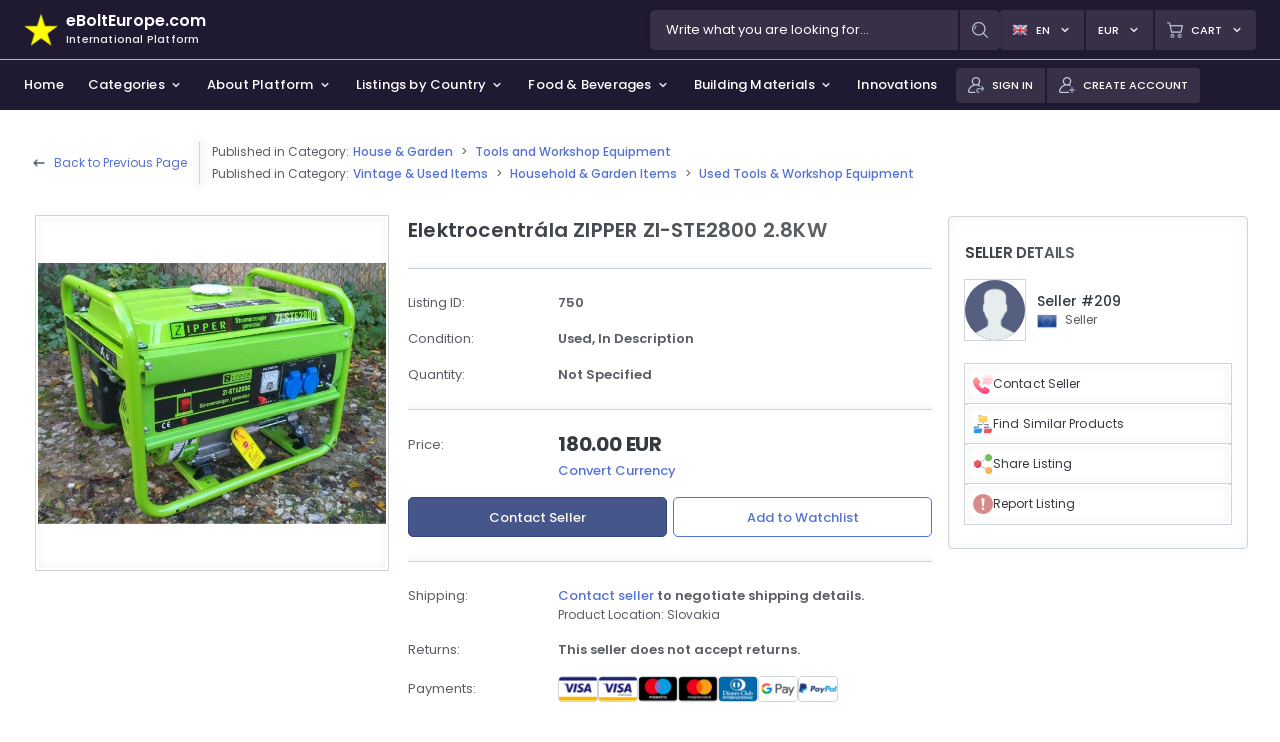

--- FILE ---
content_type: text/html; charset=UTF-8
request_url: https://www.ebolteurope.com/item/elektrocentrala-zipper-zi-ste2800-2-8kw/
body_size: 17088
content:
<!DOCTYPE html><html lang="en-US"><head><meta charset="utf-8"/><meta http-equiv="Content-Type" content="text/html; charset=utf-8"/><meta name="viewport" content="width=device-width, initial-scale=1, minimum-scale=1, maximum-scale=1, user-scalable=0"/><meta name="google" content="notranslate"/><link rel="preconnect" href="https://fonts.gstatic.com"><link href="https://fonts.googleapis.com/css2?family=Poppins:wght@300;400;500;600;700&display=swap" rel="stylesheet"><link type="text/css" media="all" rel="stylesheet" href="https://www.ebolteurope.com/wp-content/themes/ebolt/assets/css/bootstrap.css"><link type="text/css" media="all" rel="stylesheet" href="https://www.ebolteurope.com/wp-content/themes/ebolt/assets/css/styles.css?ver=1769383778"><script type="text/javascript" src="https://www.ebolteurope.com/wp-content/themes/ebolt/assets/js/jquery.min.js"></script><link rel="icon" type="image/png" href="https://www.ebolteurope.com/wp-content/themes/ebolt/assets/favicon/favicon-96x96.png" sizes="96x96"/><link rel="icon" type="image/png" href="https://www.ebolteurope.com/wp-content/themes/ebolt/assets/favicon/favicon-48x48.png" sizes="48x48"/><link rel="icon" type="image/svg+xml" href="https://www.ebolteurope.com/wp-content/themes/ebolt/assets/favicon/favicon.svg"/><link rel="shortcut icon" href="https://www.ebolteurope.com/wp-content/themes/ebolt/assets/favicon/favicon.ico"/><link rel="apple-touch-icon" sizes="180x180" href="https://www.ebolteurope.com/wp-content/themes/ebolt/assets/favicon/apple-touch-icon.png" /><meta name="apple-mobile-web-app-title" content="eBoltEurope.com"/><link rel="manifest" href="https://www.ebolteurope.com/wp-content/themes/ebolt/assets/favicon/site.webmanifest"/><link type="text/css" media="all" rel="stylesheet" href="https://www.ebolteurope.com/wp-content/themes/ebolt/assets/css/frontend/styles-form.css?ver=1769383778"><script type="text/javascript" src="https://www.ebolteurope.com/wp-content/themes/ebolt/assets/js/theme-scripts.js?ver=1769383778"></script><script type="text/javascript" src="https://www.ebolteurope.com/wp-content/themes/ebolt/assets/js/single-listing-scripts.js?ver=1769383778"></script><script type="text/javascript" src="https://www.ebolteurope.com/wp-content/themes/ebolt/assets/js/shopping-cart-scripts.js?ver=1769383778"></script><title>Elektrocentrála ZIPPER ZI-STE2800 2.8KW | eBoltEurope.com</title><meta property="og:title" content="Elektrocentrála ZIPPER ZI-STE2800 2.8KW | eBoltEurope.com"><meta name="description" content="Predam nepouzivanu elektrocentralu ZIPPER ZI‑STE2800 2.8KW,,CENA 180EURO
Typ motora: 1 -válec 4 - taktný motor.
Ob..."> <meta property="og:description" content="Predam nepouzivanu elektrocentralu ZIPPER ZI‑STE2800 2.8KW,,CENA 180EURO
Typ motora: 1 -válec 4 - taktný motor.
Ob..."><meta name="keywords" content="listings, items, online, shopping, mall, advertising, marketplace, bazaar, sell, buy"><meta name="copyright" content="Copyright © 2026 eBoltEurope.com"><meta name="author" content="eBoltEurope.com"><meta property="og:url" content="https://www.ebolteurope.com/item/elektrocentrala-zipper-zi-ste2800-2-8kw/"><meta property="og:image" content="https://www.ebolteurope.com/wp-content/uploads/sites/2/2022/07/19072022165823274929328.jpeg"><meta property="og:type" content="website"><meta property="og:site_name" content="eBoltEurope.com"><meta property="og:locale" content="en_US"><meta name='robots' content='max-image-preview:large' />
<style id='wp-img-auto-sizes-contain-inline-css' type='text/css'>
img:is([sizes=auto i],[sizes^="auto," i]){contain-intrinsic-size:3000px 1500px}
/*# sourceURL=wp-img-auto-sizes-contain-inline-css */
</style>
<link rel="canonical" href="https://www.ebolteurope.com/item/elektrocentrala-zipper-zi-ste2800-2-8kw/" />
<script>var js_objects = {"ajaxurl":"https:\/\/www.ebolteurope.com\/wp-admin\/admin-ajax.php","theme_icons":"https:\/\/www.ebolteurope.com\/wp-content\/themes\/ebolt\/assets\/images\/icons","theme_styles":"https:\/\/www.ebolteurope.com\/wp-content\/themes\/ebolt\/assets\/css","website_audios":"https:\/\/www.ebolteurope.com\/wp-content\/themes\/ebolt\/assets\/audios","url_shopping_cart":"https:\/\/www.ebolteurope.com\/shopping-cart","url_checkout":"https:\/\/www.ebolteurope.com\/checkout","form_message_1_title":"Search","form_message_2_title":"Images","form_message_3_title":"Link Copied","form_message_4_title":"Error","form_message_1":"You can upload only images.","form_message_2":"The maximum allowed image size is <span class='font-weight-600'>5MB<\/span>.","form_message_3":"Search box must contain at least 2 letters.","form_message_4":"The page number you entered does not exist.","form_message_5":"The maximum allowed number of uploaded images has been exceeded.","form_message_6":"Link copied to clipboard.","form_message_7":"Failure to copy. Check permissions for clipboard.","form_message_8":"You have already selected the maximum number of options.","message_geolocation":"To sort stores by distance, you need to enable access to your location in your browser."};</script><style id='global-styles-inline-css' type='text/css'>
:root{--wp--preset--aspect-ratio--square: 1;--wp--preset--aspect-ratio--4-3: 4/3;--wp--preset--aspect-ratio--3-4: 3/4;--wp--preset--aspect-ratio--3-2: 3/2;--wp--preset--aspect-ratio--2-3: 2/3;--wp--preset--aspect-ratio--16-9: 16/9;--wp--preset--aspect-ratio--9-16: 9/16;--wp--preset--color--black: #000000;--wp--preset--color--cyan-bluish-gray: #abb8c3;--wp--preset--color--white: #ffffff;--wp--preset--color--pale-pink: #f78da7;--wp--preset--color--vivid-red: #cf2e2e;--wp--preset--color--luminous-vivid-orange: #ff6900;--wp--preset--color--luminous-vivid-amber: #fcb900;--wp--preset--color--light-green-cyan: #7bdcb5;--wp--preset--color--vivid-green-cyan: #00d084;--wp--preset--color--pale-cyan-blue: #8ed1fc;--wp--preset--color--vivid-cyan-blue: #0693e3;--wp--preset--color--vivid-purple: #9b51e0;--wp--preset--gradient--vivid-cyan-blue-to-vivid-purple: linear-gradient(135deg,rgb(6,147,227) 0%,rgb(155,81,224) 100%);--wp--preset--gradient--light-green-cyan-to-vivid-green-cyan: linear-gradient(135deg,rgb(122,220,180) 0%,rgb(0,208,130) 100%);--wp--preset--gradient--luminous-vivid-amber-to-luminous-vivid-orange: linear-gradient(135deg,rgb(252,185,0) 0%,rgb(255,105,0) 100%);--wp--preset--gradient--luminous-vivid-orange-to-vivid-red: linear-gradient(135deg,rgb(255,105,0) 0%,rgb(207,46,46) 100%);--wp--preset--gradient--very-light-gray-to-cyan-bluish-gray: linear-gradient(135deg,rgb(238,238,238) 0%,rgb(169,184,195) 100%);--wp--preset--gradient--cool-to-warm-spectrum: linear-gradient(135deg,rgb(74,234,220) 0%,rgb(151,120,209) 20%,rgb(207,42,186) 40%,rgb(238,44,130) 60%,rgb(251,105,98) 80%,rgb(254,248,76) 100%);--wp--preset--gradient--blush-light-purple: linear-gradient(135deg,rgb(255,206,236) 0%,rgb(152,150,240) 100%);--wp--preset--gradient--blush-bordeaux: linear-gradient(135deg,rgb(254,205,165) 0%,rgb(254,45,45) 50%,rgb(107,0,62) 100%);--wp--preset--gradient--luminous-dusk: linear-gradient(135deg,rgb(255,203,112) 0%,rgb(199,81,192) 50%,rgb(65,88,208) 100%);--wp--preset--gradient--pale-ocean: linear-gradient(135deg,rgb(255,245,203) 0%,rgb(182,227,212) 50%,rgb(51,167,181) 100%);--wp--preset--gradient--electric-grass: linear-gradient(135deg,rgb(202,248,128) 0%,rgb(113,206,126) 100%);--wp--preset--gradient--midnight: linear-gradient(135deg,rgb(2,3,129) 0%,rgb(40,116,252) 100%);--wp--preset--font-size--small: 13px;--wp--preset--font-size--medium: 20px;--wp--preset--font-size--large: 36px;--wp--preset--font-size--x-large: 42px;--wp--preset--spacing--20: 0.44rem;--wp--preset--spacing--30: 0.67rem;--wp--preset--spacing--40: 1rem;--wp--preset--spacing--50: 1.5rem;--wp--preset--spacing--60: 2.25rem;--wp--preset--spacing--70: 3.38rem;--wp--preset--spacing--80: 5.06rem;--wp--preset--shadow--natural: 6px 6px 9px rgba(0, 0, 0, 0.2);--wp--preset--shadow--deep: 12px 12px 50px rgba(0, 0, 0, 0.4);--wp--preset--shadow--sharp: 6px 6px 0px rgba(0, 0, 0, 0.2);--wp--preset--shadow--outlined: 6px 6px 0px -3px rgb(255, 255, 255), 6px 6px rgb(0, 0, 0);--wp--preset--shadow--crisp: 6px 6px 0px rgb(0, 0, 0);}:where(.is-layout-flex){gap: 0.5em;}:where(.is-layout-grid){gap: 0.5em;}body .is-layout-flex{display: flex;}.is-layout-flex{flex-wrap: wrap;align-items: center;}.is-layout-flex > :is(*, div){margin: 0;}body .is-layout-grid{display: grid;}.is-layout-grid > :is(*, div){margin: 0;}:where(.wp-block-columns.is-layout-flex){gap: 2em;}:where(.wp-block-columns.is-layout-grid){gap: 2em;}:where(.wp-block-post-template.is-layout-flex){gap: 1.25em;}:where(.wp-block-post-template.is-layout-grid){gap: 1.25em;}.has-black-color{color: var(--wp--preset--color--black) !important;}.has-cyan-bluish-gray-color{color: var(--wp--preset--color--cyan-bluish-gray) !important;}.has-white-color{color: var(--wp--preset--color--white) !important;}.has-pale-pink-color{color: var(--wp--preset--color--pale-pink) !important;}.has-vivid-red-color{color: var(--wp--preset--color--vivid-red) !important;}.has-luminous-vivid-orange-color{color: var(--wp--preset--color--luminous-vivid-orange) !important;}.has-luminous-vivid-amber-color{color: var(--wp--preset--color--luminous-vivid-amber) !important;}.has-light-green-cyan-color{color: var(--wp--preset--color--light-green-cyan) !important;}.has-vivid-green-cyan-color{color: var(--wp--preset--color--vivid-green-cyan) !important;}.has-pale-cyan-blue-color{color: var(--wp--preset--color--pale-cyan-blue) !important;}.has-vivid-cyan-blue-color{color: var(--wp--preset--color--vivid-cyan-blue) !important;}.has-vivid-purple-color{color: var(--wp--preset--color--vivid-purple) !important;}.has-black-background-color{background-color: var(--wp--preset--color--black) !important;}.has-cyan-bluish-gray-background-color{background-color: var(--wp--preset--color--cyan-bluish-gray) !important;}.has-white-background-color{background-color: var(--wp--preset--color--white) !important;}.has-pale-pink-background-color{background-color: var(--wp--preset--color--pale-pink) !important;}.has-vivid-red-background-color{background-color: var(--wp--preset--color--vivid-red) !important;}.has-luminous-vivid-orange-background-color{background-color: var(--wp--preset--color--luminous-vivid-orange) !important;}.has-luminous-vivid-amber-background-color{background-color: var(--wp--preset--color--luminous-vivid-amber) !important;}.has-light-green-cyan-background-color{background-color: var(--wp--preset--color--light-green-cyan) !important;}.has-vivid-green-cyan-background-color{background-color: var(--wp--preset--color--vivid-green-cyan) !important;}.has-pale-cyan-blue-background-color{background-color: var(--wp--preset--color--pale-cyan-blue) !important;}.has-vivid-cyan-blue-background-color{background-color: var(--wp--preset--color--vivid-cyan-blue) !important;}.has-vivid-purple-background-color{background-color: var(--wp--preset--color--vivid-purple) !important;}.has-black-border-color{border-color: var(--wp--preset--color--black) !important;}.has-cyan-bluish-gray-border-color{border-color: var(--wp--preset--color--cyan-bluish-gray) !important;}.has-white-border-color{border-color: var(--wp--preset--color--white) !important;}.has-pale-pink-border-color{border-color: var(--wp--preset--color--pale-pink) !important;}.has-vivid-red-border-color{border-color: var(--wp--preset--color--vivid-red) !important;}.has-luminous-vivid-orange-border-color{border-color: var(--wp--preset--color--luminous-vivid-orange) !important;}.has-luminous-vivid-amber-border-color{border-color: var(--wp--preset--color--luminous-vivid-amber) !important;}.has-light-green-cyan-border-color{border-color: var(--wp--preset--color--light-green-cyan) !important;}.has-vivid-green-cyan-border-color{border-color: var(--wp--preset--color--vivid-green-cyan) !important;}.has-pale-cyan-blue-border-color{border-color: var(--wp--preset--color--pale-cyan-blue) !important;}.has-vivid-cyan-blue-border-color{border-color: var(--wp--preset--color--vivid-cyan-blue) !important;}.has-vivid-purple-border-color{border-color: var(--wp--preset--color--vivid-purple) !important;}.has-vivid-cyan-blue-to-vivid-purple-gradient-background{background: var(--wp--preset--gradient--vivid-cyan-blue-to-vivid-purple) !important;}.has-light-green-cyan-to-vivid-green-cyan-gradient-background{background: var(--wp--preset--gradient--light-green-cyan-to-vivid-green-cyan) !important;}.has-luminous-vivid-amber-to-luminous-vivid-orange-gradient-background{background: var(--wp--preset--gradient--luminous-vivid-amber-to-luminous-vivid-orange) !important;}.has-luminous-vivid-orange-to-vivid-red-gradient-background{background: var(--wp--preset--gradient--luminous-vivid-orange-to-vivid-red) !important;}.has-very-light-gray-to-cyan-bluish-gray-gradient-background{background: var(--wp--preset--gradient--very-light-gray-to-cyan-bluish-gray) !important;}.has-cool-to-warm-spectrum-gradient-background{background: var(--wp--preset--gradient--cool-to-warm-spectrum) !important;}.has-blush-light-purple-gradient-background{background: var(--wp--preset--gradient--blush-light-purple) !important;}.has-blush-bordeaux-gradient-background{background: var(--wp--preset--gradient--blush-bordeaux) !important;}.has-luminous-dusk-gradient-background{background: var(--wp--preset--gradient--luminous-dusk) !important;}.has-pale-ocean-gradient-background{background: var(--wp--preset--gradient--pale-ocean) !important;}.has-electric-grass-gradient-background{background: var(--wp--preset--gradient--electric-grass) !important;}.has-midnight-gradient-background{background: var(--wp--preset--gradient--midnight) !important;}.has-small-font-size{font-size: var(--wp--preset--font-size--small) !important;}.has-medium-font-size{font-size: var(--wp--preset--font-size--medium) !important;}.has-large-font-size{font-size: var(--wp--preset--font-size--large) !important;}.has-x-large-font-size{font-size: var(--wp--preset--font-size--x-large) !important;}
/*# sourceURL=global-styles-inline-css */
</style>
</head><body id="theme_body" ><div class="header"><div class="header-top"><a class="logo" title="eBoltEurope.com" href="https://www.ebolteurope.com"><img class="icon" src="https://www.ebolteurope.com/wp-content/themes/ebolt/assets/images/logo/logo-ebolteurope-star.png" alt="eBoltEurope.com" width="34" height="34"/><div class="details"><span class="title">eBoltEurope.com</span><span class="subtitle">International Platform</span></div></a><div class="search"><div class="theme-search-container header"><div class="theme-search-inside-container"><div class="theme-search-bg"></div><form class="theme-search-form" action="https://www.ebolteurope.com/search/" method="GET" autocomplete="off"><div class="theme-search-input"><input type="text" name="what" data-search-type="categories" placeholder="Write what you are looking for..." value=""/><span class="focus"></span></div><div class="theme-actions-wrap"><button type="submit" class="theme-action-button"><img src="https://www.ebolteurope.com/wp-content/themes/ebolt/assets/images/icons/theme/icon-search.png" width="16" height="16"/></button></div></form><div class="theme-search-results custom-scroll"></div></div></div></div><div class="btns"><div id="header-language-button" class="btn-header dropdown"><button type="button" data-toggle="dropdown" data-offset="0,2"><img class="icon" src="https://www.ebolteurope.com/wp-content/themes/ebolt/assets/images/flags/flag_gb.png" width="16" height="16"/><span class="title">en</span><img class="arrow" src="https://www.ebolteurope.com/wp-content/themes/ebolt/assets/images/icons/light/icon-angle-down.png" width="14" height="14"/></button><div class="dropdown-menu dropdown-menu-right custom-scroll"><span class="dropdown-menu-title">Change Language</span><div class="dropdown-menu-items"><button class="dropdown-item active" data-switch-language="https://www.ebolteurope.com//item/elektrocentrala-zipper-zi-ste2800-2-8kw/"><img src="https://www.ebolteurope.com/wp-content/themes/ebolt/assets/images/flags/flag_gb.png" width="24" height="24" class="icon" loading="lazy"/><span class="title">English</span></button><button class="dropdown-item" data-switch-language="https://www.ebolteurope.com/cs//item/elektrocentrala-zipper-zi-ste2800-2-8kw/"><img src="https://www.ebolteurope.com/wp-content/themes/ebolt/assets/images/flags/flag_cz.png" width="24" height="24" class="icon" loading="lazy"/><span class="title">Czech</span></button><button class="dropdown-item" data-switch-language="https://www.ebolteurope.com/hu//item/elektrocentrala-zipper-zi-ste2800-2-8kw/"><img src="https://www.ebolteurope.com/wp-content/themes/ebolt/assets/images/flags/flag_hu.png" width="24" height="24" class="icon" loading="lazy"/><span class="title">Hungarian</span></button><button class="dropdown-item" data-switch-language="https://www.ebolteurope.com/sk//item/elektrocentrala-zipper-zi-ste2800-2-8kw/"><img src="https://www.ebolteurope.com/wp-content/themes/ebolt/assets/images/flags/flag_sk.png" width="24" height="24" class="icon" loading="lazy"/><span class="title">Slovak</span></button></div></div></div><div id="header-currency-button" class="btn-header dropdown"><button type="button" data-toggle="dropdown" data-offset="0,2"><span class="title">EUR</span><img class="arrow" src="https://www.ebolteurope.com/wp-content/themes/ebolt/assets/images/icons/light/icon-angle-down.png" width="14" height="14"/></button><div class="dropdown-menu dropdown-menu-right custom-scroll"><span class="dropdown-menu-title">Change Currency</span><div class="dropdown-menu-items"><button type="button" class="dropdown-item active" data-switch-currency="EUR"><img src="https://www.ebolteurope.com/wp-content/themes/ebolt/assets/images/flags/flag_eu.png" width="24" height="24" class="icon" loading="lazy"/><span class="title">EUR - Euro</span></button><button type="button" class="dropdown-item" data-switch-currency="CZK"><img src="https://www.ebolteurope.com/wp-content/themes/ebolt/assets/images/flags/flag_cz.png" width="24" height="24" class="icon" loading="lazy"/><span class="title">CZK - Czech Koruna</span></button><button type="button" class="dropdown-item" data-switch-currency="HUF"><img src="https://www.ebolteurope.com/wp-content/themes/ebolt/assets/images/flags/flag_hu.png" width="24" height="24" class="icon" loading="lazy"/><span class="title">HUF - Hungarian Forint</span></button><button type="button" class="dropdown-item" data-switch-currency="PLN"><img src="https://www.ebolteurope.com/wp-content/themes/ebolt/assets/images/flags/flag_pl.png" width="24" height="24" class="icon" loading="lazy"/><span class="title">PLN - Polish Zloty</span></button><button type="button" class="dropdown-item" data-switch-currency="USD"><img src="https://www.ebolteurope.com/wp-content/themes/ebolt/assets/images/flags/flag_us.png" width="24" height="24" class="icon" loading="lazy"/><span class="title">USD - US Dollar</span></button><button type="button" class="dropdown-item" data-switch-currency="GBP"><img src="https://www.ebolteurope.com/wp-content/themes/ebolt/assets/images/flags/flag_gb.png" width="24" height="24" class="icon" loading="lazy"/><span class="title">GBP - British Pound</span></button><button type="button" class="dropdown-item" data-switch-currency="CHF"><img src="https://www.ebolteurope.com/wp-content/themes/ebolt/assets/images/flags/flag_ch.png" width="24" height="24" class="icon" loading="lazy"/><span class="title">CHF - Swiss Franc</span></button></div></div></div><div id="header-cart-button" class="btn-header dropdown"><button type="button" data-toggle="dropdown" data-offset="0,2"><img class="icon" src="https://www.ebolteurope.com/wp-content/themes/ebolt/assets/images/icons/theme/icon-shopping-cart.png" width="16" height="16"/><span class="title title-mobile-hide">Cart</span><img class="arrow arrow-mobile-hide" src="https://www.ebolteurope.com/wp-content/themes/ebolt/assets/images/icons/light/icon-angle-down.png" width="14" height="14"/><span class="count count-hide">0</span></button><div class="dropdown-menu dropdown-menu-right custom-scroll"><span class="dropdown-menu-title">Your Cart is Empty</span><div class="dropdown-menu-content"><span class="dropdown-menu-description">Before proceeding to checkout you must add some items to your shopping cart.<br><br>You will find a lot of interesting items for sale on <span class="font-weight-600">eBoltEurope.com</span>.</span></div><div class="dropdown-actions"><a href="https://www.ebolteurope.com" class="theme-btn theme-btn-md theme-btn-dark-blue"><span>Start Shopping</span></a></div></div></div></div></div><div class="header-bottom"><div class="navigation"><div class="nav-items custom-scroll"><nav><a href="https://www.ebolteurope.com" class="nav-link"><span>Home</span></a><a href="https://www.ebolteurope.com/search/" class="nav-link" data-nav="categories"><span>Categories</span><img class="arrow" src="https://www.ebolteurope.com/wp-content/themes/ebolt/assets/images/icons/light/icon-angle-down.png" width="14" height="14"/></a><button type="button" class="nav-link" data-nav="platform"><span>About Platform</span><img class="arrow" src="https://www.ebolteurope.com/wp-content/themes/ebolt/assets/images/icons/light/icon-angle-down.png" width="14" height="14"/></button><button type="button" class="nav-link" data-nav="countries"><span>Listings by Country</span><img class="arrow" src="https://www.ebolteurope.com/wp-content/themes/ebolt/assets/images/icons/light/icon-angle-down.png" width="14" height="14"/></button><button type="button" class="nav-link" data-nav="food"><span>Food & Beverages</span><img class="arrow" src="https://www.ebolteurope.com/wp-content/themes/ebolt/assets/images/icons/light/icon-angle-down.png" width="14" height="14"/></button><button type="button" class="nav-link" data-nav="building"><span>Building Materials</span><img class="arrow" src="https://www.ebolteurope.com/wp-content/themes/ebolt/assets/images/icons/light/icon-angle-down.png" width="14" height="14"/></button><button type="button" class="nav-link" data-nav="innovations"><span>Innovations & Investments</span><img class="arrow" src="https://www.ebolteurope.com/wp-content/themes/ebolt/assets/images/icons/light/icon-angle-down.png" width="14" height="14"/></button></nav></div><div class="nav-dropdown"><div class="nav-dropdown-content"><section class="nav-dropdown-section custom-scroll section-categories" data-section-id="categories" data-section-width="700"><span class="nav-dropdown-title">Categories</span><div class="row mx-n1 mb-n2"><div class="col-6 px-1 mb-1"><a href="https://www.ebolteurope.com/search/electronics-cell-phones/" class="link">Electronics & Cell Phones</a></div><div class="col-6 px-1 mb-1"><a href="https://www.ebolteurope.com/search/house-and-garden/" class="link">House & Garden</a></div><div class="col-6 px-1 mb-1"><a href="https://www.ebolteurope.com/search/baby-children-gear/" class="link">Baby & Children Gear</a></div><div class="col-6 px-1 mb-1"><a href="https://www.ebolteurope.com/search/sports-outdoor-sports-hobby-and-leisure/" class="link">Sporting Goods, Hobby & Leisure</a></div><div class="col-6 px-1 mb-1"><a href="https://www.ebolteurope.com/search/clothing/" class="link">Clothing</a></div><div class="col-6 px-1 mb-1"><a href="https://www.ebolteurope.com/search/shoes/" class="link">Shoes</a></div><div class="col-6 px-1 mb-1"><a href="https://www.ebolteurope.com/search/fashion-accessories-and-jewelry/" class="link">Fashion Accessories & Jewelry</a></div><div class="col-6 px-1 mb-1"><a href="https://www.ebolteurope.com/search/cosmetics-perfumes/" class="link">Cosmetics & Perfumes</a></div><div class="col-6 px-1 mb-1"><a href="https://www.ebolteurope.com/search/investments-and-collectables/" class="link">Investments & Collectables</a></div><div class="col-6 px-1 mb-1"><a href="https://www.ebolteurope.com/search/antiques-art/" class="link">Antiques & Art</a></div><div class="col-6 px-1 mb-1"><a href="https://www.ebolteurope.com/search/pet-food-and-supplies/" class="link">Pet Food & Supplies</a></div></div></section><section class="nav-dropdown-section custom-scroll section-platform" data-section-id="platform" data-section-width="700"><span class="nav-dropdown-title">About Platform & Terms</span><div class="row mx-n1"><div class="col-5 px-1 mb-1"><a href="https://www.ebolteurope.com/about-platform/" class="link">About Platform</a><a href="https://www.ebolteurope.com/benefits-and-features/" class="link">Benefits & Features</a><a href="https://www.ebolteurope.com/sell-with-us/" class="link">Fees & Pricing for Sellers</a><a href="https://www.ebolteurope.com/help/" class="link">Help Center</a></div><div class="col-7 px-1"><a href="https://www.ebolteurope.com/terms-of-use-and-privacy-policy/" class="link">Terms of Use & Privacy Policy</a><a href="https://www.ebolteurope.com/cookie-policy/" class="link">Cookie Policy</a><a href="https://www.ebolteurope.com/contact/" class="link">Contact Us</a></div></div></section><section class="nav-dropdown-section custom-scroll section-countries" data-section-id="countries" data-section-width="400"><span class="nav-dropdown-title">View Listings on International Platform</span><div class="d-flex flex-column"><a href="https://www.ebolteurope.com/" class="link active"><img src="https://www.ebolteurope.com/wp-content/themes/ebolt/assets/images/flags/64/eu.png" width="48" height="48" class="mr-2" loading="lazy"/><div class="d-flex flex-column w-100"><span>International Platform</span><span class="color-gray fs-12 font-weight-normal">eBoltEurope.com</span></div></a><div class="dropdown-divider"></div><span class="nav-dropdown-title mt-3">View Vintage Listings by Country</span><a class="link" href="https://www.ebolteurope.com/cs/countries/czechia/search/vintage-and-used-items/"><img src="https://www.ebolteurope.com/wp-content/themes/ebolt/assets/images/flags/64/cz.png" width="48" height="48" class="mr-2" loading="lazy"/><div class="d-flex flex-column w-100"><span>Czechia</span><span class="color-gray fs-12 font-weight-normal">eBoltCZ.com</span></div></a><a class="link" href="https://www.ebolteurope.com/hu/countries/hungary/search/vintage-and-used-items/"><img src="https://www.ebolteurope.com/wp-content/themes/ebolt/assets/images/flags/64/hu.png" width="48" height="48" class="mr-2" loading="lazy"/><div class="d-flex flex-column w-100"><span>Hungary</span><span class="color-gray fs-12 font-weight-normal">eBoltHungary.com</span></div></a><a class="link" href="https://www.ebolteurope.com/sk/countries/slovakia/search/vintage-and-used-items/"><img src="https://www.ebolteurope.com/wp-content/themes/ebolt/assets/images/flags/64/sk.png" width="48" height="48" class="mr-2" loading="lazy"/><div class="d-flex flex-column w-100"><span>Slovakia</span><span class="color-gray fs-12 font-weight-normal">eBoltSlovakia.com</span></div></a></div></section><section class="nav-dropdown-section custom-scroll section-innovations" data-section-id="innovations" data-section-width="500"><span class="nav-dropdown-title">Innovation & Investment Opportunities</span><div class="d-flex flex-column"><a href="https://www.ebolteurope.com/innovations-and-investments/?interest=2" class="link"><div class="d-flex flex-column w-100"><span>Investment Opportunities</span><span class="color-gray fs-12 font-weight-normal">Learn More</span></div></a><a href="https://www.ebolteurope.com/innovations-and-investments/?interest=1" class="link"><div class="d-flex flex-column w-100"><span>Innovation Opportunities</span><span class="color-gray fs-12 font-weight-normal">Learn More</span></div></a><a href="https://www.ebolteurope.com/innovations-and-investments/?interest=3" class="link"><div class="d-flex flex-column w-100"><span>Product Development & Business Expansion</span><span class="color-gray fs-12 font-weight-normal">Learn More</span></div></a></div></section><section class="nav-dropdown-section custom-scroll section-food" data-section-id="food" data-section-width="400"><span class="nav-dropdown-title">View Food & Beverages Listings by Country</span><div class="d-flex flex-column"><a class="link" href="https://www.ebolteurope.com/sk/countries/slovakia/search/food-and-beverages/"><img src="https://www.ebolteurope.com/wp-content/themes/ebolt/assets/images/flags/64/sk.png" width="48" height="48" class="mr-2" loading="lazy"/><div class="d-flex flex-column w-100"><span>Slovakia</span><span class="color-gray fs-12 font-weight-normal">eBoltPotraviny.sk</span></div></a></div></section><section class="nav-dropdown-section custom-scroll section-building" data-section-id="building" data-section-width="400"><span class="nav-dropdown-title">View Building Material Listings by Country</span><div class="d-flex flex-column"><a class="link" href="https://www.ebolteurope.com/sk/countries/slovakia/search/building-materials-and-supplies/"><img src="https://www.ebolteurope.com/wp-content/themes/ebolt/assets/images/flags/64/sk.png" width="48" height="48" class="mr-2" loading="lazy"/><div class="d-flex flex-column w-100"><span>Slovakia</span><span class="color-gray fs-12 font-weight-normal">eBoltStavebniny.sk - SOON</span></div></a></div></section></div><div class="nav-dropdown-bg"></div><div class="nav-dropdown-arrow"></div></div></div><div class="buttons"><div class="btns btns-hide-desktop"><div id="header-search-button" class="btn-header btn-header-sm dropdown"><button type="button"><img class="icon mr-0" src="https://www.ebolteurope.com/wp-content/themes/ebolt/assets/images/icons/theme/icon-search.png" width="16" height="16"/></button></div></div><div class="btns btns-left-mobil"><div id="header-signin-button" class="btn-header btn-header-sm dropdown"><a href="https://www.ebolteurope.com/sign-in/"><img class="icon" src="https://www.ebolteurope.com/wp-content/themes/ebolt/assets/images/icons/theme/icon-sign-in.png" width="16" height="16"/><span class="title">Sign In</span></a></div><div id="header-signup-button" class="btn-header btn-header-sm dropdown"><a href="https://www.ebolteurope.com/create-account/"><img class="icon" src="https://www.ebolteurope.com/wp-content/themes/ebolt/assets/images/icons/theme/icon-sign-up.png" width="16" height="16"/><span class="title">Create Account</span></a></div></div></div></div></div><div class="modals"></div><div class="loading"><div class="loading-inside"><img src="https://www.ebolteurope.com/wp-content/themes/ebolt/assets/images/icons/gif/icon-spinner.gif" width="64" height="64" loading="lazy"/><span class="color-white font-weight-500 fs-14 mt-3">Loading...</span></div></div><div class="toasts"></div><div class="video"><div class="db-modal-2 modal" tabindex="-1" role="dialog" aria-hidden="true"><div id="video-modal-dialog" class="modal-dialog"><div class="modal-content"><div class="modal-header"><span class="modal-title"></span><button type="button" class="close" data-dismiss="modal" aria-label="Close"><img src="https://www.ebolteurope.com/wp-content/themes/ebolt/assets/images/icons/icon-close.png" width="18" height="18" loading="lazy"/></button></div><div id="video-modal-body" class="modal-body custom-scroll"></div></div></div></div></div></body></html><div class="page"><div class="page-container-listing page-container-listing-shadow-bottom"><div class="page-container-listing-inside"><div class="single-listing-breadcrumbs-container"><div class="back"><img class="arrow" src="https://www.ebolteurope.com/wp-content/themes/ebolt/assets/images/icons/dark/icon-arrow-left.png" width="14" height="14" loading="lazy"/><a class="link" href="https://www.ebolteurope.com/search/house-and-garden/tools-and-workshop-equipment/">Back to Previous Page</a><div class="separator"></div></div><div class="navigation"><div class="line"><span class="published">Published in Category: </span><a class="link" href="https://www.ebolteurope.com/search/house-and-garden/">House & Garden</a><span class="separator">></span><a class="link" href="https://www.ebolteurope.com/search/house-and-garden/tools-and-workshop-equipment/">Tools and Workshop Equipment</a></div><div class="line"><span class="published">Published in Category: </span><a class="link" href="https://www.ebolteurope.com/search/vintage-and-used-items/">Vintage & Used Items</a><span class="separator">></span><a class="link" href="https://www.ebolteurope.com/search/vintage-and-used-items/vintage-household-and-garden-items/">Household & Garden Items</a><span class="separator">></span><a class="link" href="https://www.ebolteurope.com/search/vintage-and-used-items/vintage-household-and-garden-items/used-tools-workshop-equipment/">Used Tools & Workshop Equipment</a></div></div></div><div class="single-listing-images-container"><div class="single-listing-images-scroll one custom-scroll"><a href="https://www.ebolteurope.com/wp-content/uploads/sites/2/2022/07/19072022165823274929328.jpeg" class="single-listing-image" data-lightbox="single-listing-gallery" data-aspect-ratio="0.75"><img src="https://www.ebolteurope.com/wp-content/uploads/sites/2/2022/07/19072022165823274929328.jpeg" alt="Elektrocentrála ZIPPER ZI-STE2800 2.8KW" style="object-position:50% 50%;" width="100%" height="100%" loading="lazy"></a></div><a href="https://www.ebolteurope.com/search/house-and-garden/tools-and-workshop-equipment/" class="single-listing-images-back"><img src="https://www.ebolteurope.com/wp-content/themes/ebolt/assets/images/icons/light/icon-arrow-left.png" width="24" height="24" loading="lazy"/></a><button type="button" class="single-listing-images-heart"><img src="https://www.ebolteurope.com/wp-content/themes/ebolt/assets/images/icons/icon-heart-white.png" width="24" height="24" loading="lazy"/></button></div><div class="single-listing-details-container"><div class="single-listing-main-panel"><form class="single-listing-options" method="POST" novalidate autocomplete="off" lang="en"><div class="single-listing-head"><div class="single-listing-main-title"><h1 class="single-listing-title black md">Elektrocentrála ZIPPER ZI-STE2800 2.8KW</h1></div></div><div class="single-listing-item-details"><div class="item" id="listing-id"><div class="label"><span>Listing ID:</span></div><div class="content"><div class="value"><span>750</span></div></div></div><div class="item" id="listing-attribute-1"><div class="label"><span>Condition:</span></div><div class="content"><div class="value"><span>Used,&nbsp;</span><span>In Description</span></div></div></div><div class="item" id="listing-quantity"><div class="label"><span>Quantity:</span></div><div class="content"><div class="value"><span>Not Specified</span></div></div></div></div><div class="single-listing-pricing"><div class="price-section"><div class="selling-price"><div class="label"><span>Price:</span></div><div class="content"><div class="price-info"><span class="value">180.00 EUR</span></div><div class="price-additional-info"><div class="price-convertor"><button type="button">Convert Currency</button></div></div></div></div></div><div class="button-section"><button type="button" class="listing-btn-contact theme-btn theme-btn-dark-blue">Contact Seller</button><button type="button" class="listing-btn-watchlist-left theme-btn theme-btn-blue-outline">Add to Watchlist</button></div></div><div class="single-listing-purchase-details"><div class="item" id="listing-shipping"><div class="label"><span>Shipping:</span></div><div class="content"><div class="value"><span><button type="button" class="listing-btn-contact link">Contact seller</button> to negotiate shipping details.</span></div><div class="subvalue"><span>Product Location: Slovakia</span></div></div></div><div class="item" id="listing-returns"><div class="label"><span>Returns:</span></div><div class="content"><div class="value"><span>This seller does not accept returns.</span></div></div></div><div class="item" id="listing-payments"><div class="label cards"><span>Payments:</span></div><div class="content"><div class="cards"><img class="popover-active" src="https://www.ebolteurope.com/wp-content/themes/ebolt/assets/images/icons/payments/icon-visa.png" width="45" height="29" data-placement="bottom" data-content="VISA" loading="lazy"/><img class="popover-active" src="https://www.ebolteurope.com/wp-content/themes/ebolt/assets/images/icons/payments/icon-visa-electron.png" width="45" height="29" data-placement="bottom" data-content="VISA ELECTRON" loading="lazy"/><img class="popover-active" src="https://www.ebolteurope.com/wp-content/themes/ebolt/assets/images/icons/payments/icon-maestro.png" width="45" height="29" data-placement="bottom" data-content="MAESTRO" loading="lazy"/><img class="popover-active" src="https://www.ebolteurope.com/wp-content/themes/ebolt/assets/images/icons/payments/icon-mastercard.png" width="45" height="29" data-placement="bottom" data-content="MASTERCARD" loading="lazy"/><img class="popover-active" src="https://www.ebolteurope.com/wp-content/themes/ebolt/assets/images/icons/payments/icon-dinersclub.png" width="45" height="29" data-placement="bottom" data-content="DINERS CLUB" loading="lazy"/><img class="popover-active" src="https://www.ebolteurope.com/wp-content/themes/ebolt/assets/images/icons/payments/icon-google-pay.png" width="45" height="29" data-placement="bottom" data-content="GOOGLE PAY" loading="lazy"/><img class="popover-active" src="https://www.ebolteurope.com/wp-content/themes/ebolt/assets/images/icons/payments/icon-paypal.png" width="45" height="29" data-placement="bottom" data-content="PAYPAL" loading="lazy"/></div></div></div></div><input type="hidden" name="listing_id" value="750"/><input type="hidden" name="listing_hash" value="123f92194b03101eff9faed20facd5e1"/><input type="hidden" name="listing_controller" value="7646c853b0"/></form><div class="single-listing-actions"><div class="single-listing-actions-section"><span class="single-listing-title space black uppercase sm">Seller Details</span><div class="single-listing-seller-details"><div class="single-listing-seller-logo"><div class="single-listing-seller-logo-container" style="border-radius: 50%; padding: 0%;background-color: rgba(var(--color-white-rgb), 1);"><img class="single-listing-seller-logo-src" src="https://www.ebolteurope.com/wp-content/themes/ebolt/dashboard/assets/icons/512/icon-logo-user-default-square.png" alt="" style="" width="60" height="60"/></div></div><div class="single-listing-seller-meta-container"><img class="single-listing-seller-meta-flag" src="https://www.ebolteurope.com/wp-content/themes/ebolt/assets/images/flags/32/flag_eu.png" alt="European Union" title="European Union" width="32" height="32"/><span class="single-listing-seller-meta-title">Seller #209</span><span class="single-listing-seller-meta-subtitle">Seller</span></div><div class="single-listing-seller-buttons-container"><button class="single-listing-seller-button listing-btn-contact" type="button"><img src="https://www.ebolteurope.com/wp-content/themes/ebolt/assets/images/icons/icon-contact.png" width="16" height="16" loading="lazy"/><span>Contact Seller</span></button><button class="single-listing-seller-button" type="button" data-href-button="https://www.ebolteurope.com/search/house-and-garden/tools-and-workshop-equipment/"><img src="https://www.ebolteurope.com/wp-content/themes/ebolt/assets/images/icons/icon-hierarchy.png" width="16" height="16" loading="lazy"/><span>Find Similar Products</span></button><button class="single-listing-seller-button" type="button" data-toggle="modal" data-target="#share-listing-modal"><img src="https://www.ebolteurope.com/wp-content/themes/ebolt/assets/images/icons/icon-share.png" width="16" height="16" loading="lazy"/><span>Share Listing</span></button><button class="single-listing-seller-button" type="button" data-toggle="modal" data-target="#report-listing-modal"><img src="https://www.ebolteurope.com/wp-content/themes/ebolt/assets/images/icons/icon-warning.png" width="16" height="16" loading="lazy"/><span>Report Listing</span></button></div></div></div></div></div><div class="single-listing-specifications"><span class="single-listing-title space black uppercase sm">Specification</span><div class="table"><div class="item"><span class="title">Condition:</span><span class="value"><span class="param">Used,&nbsp;</span><span class="param">In Description</span></span></div></div></div><div class="single-listing-description"><span class="single-listing-title space black uppercase sm">Description</span><div class="tabs custom-scroll custom-scroll-invisible"><div class="tab active" data-language-code="sk"><img src="https://www.ebolteurope.com/wp-content/themes/ebolt/assets/images/flags/flag_sk.png" width="20" height="20" loading="lazy"/><span>Slovak</span></div><div class="tab" data-language-code="translate"><img src="https://www.ebolteurope.com/wp-content/themes/ebolt/assets/images/icons/icon-translate.png" width="20" height="20" loading="lazy"/><span>Translate</span></div></div><div class="items"><div class="item show" data-language-code="sk"><div class="text"><p>Predam nepouzivanu elektrocentralu ZIPPER ZI‑STE2800 2.8KW,,CENA 180EURO<br />
Typ motora: 1 -válec 4 - taktný motor.<br />
Objem palivovej nádrže: 15 l.<br />
Výkon motora: 4,8 kW / 3600 min-1 / 196cm³.<br />
Olejová nádrž: 0,6 l.<br />
Otáčky: 3000 min-1.<br />
Beh na plnú nádrž : 7,2 hodiny.<br />
Zapaľovanie / STAR: TCI / káblový.<br />
Trvalý výkon: 2,5 kW.<br />
Max. výkon: 2.8 kW.<br />
Zásuvky: 2 x 230 V.<br />
Hladina hluku: 68 dB v 7m.</p>
</div></div></div></div><div class="single-listing-modals"><div id="seller-contact-modal" class="db-modal-2 modal fade" tabindex="-1" role="dialog" aria-hidden="true"><div class="modal-dialog modal-lg"><div class="modal-content"><div class="modal-header"><h5 class="modal-title">Contact Seller</h5><button type="button" class="close" data-dismiss="modal" aria-label="Close"><img src="https://www.ebolteurope.com/wp-content/themes/ebolt/assets/images/icons/icon-close.png" width="18" height="18" loading="lazy"/></button></div><div class="modal-body custom-scroll"><div id="seller-contact-options" class="collapse-update-arrow"><div class="seller-contact-section"><div class="section-visible collapsed" data-toggle="collapse" data-target="#wrap-seller-instant-messages"><div class="section-icon"><img src="https://www.ebolteurope.com/wp-content/themes/ebolt/assets/images/icons/icon-chat.png" width="22" height="22" loading="lazy"/></div><div class="section-title"><span>Contact Form</span></div><div class="section-buttons"><div class="section-status red"><img src="https://www.ebolteurope.com/wp-content/themes/ebolt/assets/images/icons/light/icon-close.png" width="16" height="16" loading="lazy"/></div><div class="section-arrow"><img class="arrow" src="https://www.ebolteurope.com/wp-content/themes/ebolt/assets/images/icons/dark/icon-angle-right.png" width="16" height="16" loading="lazy"/></div></div></div><div class="section-hidden collapse" id="wrap-seller-instant-messages" data-parent="#seller-contact-options"><div class="section-hidden-inside"><div class="theme-alert-v2 theme-alert-v2-red"><span class="title">This seller has not enabled this contact method.</span></div></div></div></div><div class="seller-contact-section"><div class="section-visible collapsed" data-toggle="collapse" data-target="#wrap-seller-email"><div class="section-icon"><img src="https://www.ebolteurope.com/wp-content/themes/ebolt/assets/images/icons/icon-email.png" width="22" height="22" loading="lazy"/></div><div class="section-title"><span>Email Address</span></div><div class="section-buttons"><div class="section-status red"><img src="https://www.ebolteurope.com/wp-content/themes/ebolt/assets/images/icons/light/icon-close.png" width="16" height="16" loading="lazy"/></div><div class="section-arrow"><img class="arrow" src="https://www.ebolteurope.com/wp-content/themes/ebolt/assets/images/icons/dark/icon-angle-right.png" width="16" height="16" loading="lazy"/></div></div></div><div class="section-hidden collapse" id="wrap-seller-email" data-parent="#seller-contact-options"><div class="section-hidden-inside"><div class="theme-alert-v2 theme-alert-v2-red"><span class="title">This seller has not enabled this contact method.</span></div></div></div></div><div class="seller-contact-section"><div class="section-visible collapsed" data-toggle="collapse" data-target="#wrap-seller-phone"><div class="section-icon"><img src="https://www.ebolteurope.com/wp-content/themes/ebolt/assets/images/icons/icon-mobile.png" width="22" height="22" loading="lazy"/></div><div class="section-title"><span>Phone Number</span></div><div class="section-buttons"><div class="section-status green"><img src="https://www.ebolteurope.com/wp-content/themes/ebolt/assets/images/icons/light/icon-check.png" width="16" height="16" loading="lazy"/></div><div class="section-arrow"><img class="arrow" src="https://www.ebolteurope.com/wp-content/themes/ebolt/assets/images/icons/dark/icon-angle-right.png" width="16" height="16" loading="lazy"/></div></div></div><div class="section-hidden collapse" id="wrap-seller-phone" data-parent="#seller-contact-options"><div class="section-hidden-inside"><div class="form-container form-container-section"><p class="fs-14 color-primary font-weight-600 mb-2">Phone Number:</p><a href="tel:+421907712752" class="theme-btn theme-btn-lg theme-btn-blue">+421 907712752</a></div></div></div></div><div class="seller-contact-section"><div class="section-visible collapsed" data-toggle="collapse" data-target="#wrap-seller-postal-address"><div class="section-icon"><img src="https://www.ebolteurope.com/wp-content/themes/ebolt/assets/images/icons/icon-mail-box.png" width="22" height="22" loading="lazy"/></div><div class="section-title"><span>Postal Address</span></div><div class="section-buttons"><div class="section-status red"><img src="https://www.ebolteurope.com/wp-content/themes/ebolt/assets/images/icons/light/icon-close.png" width="16" height="16" loading="lazy"/></div><div class="section-arrow"><img class="arrow" src="https://www.ebolteurope.com/wp-content/themes/ebolt/assets/images/icons/dark/icon-angle-right.png" width="16" height="16" loading="lazy"/></div></div></div><div class="section-hidden collapse" id="wrap-seller-postal-address" data-parent="#seller-contact-options"><div class="section-hidden-inside"><div class="theme-alert-v2 theme-alert-v2-red"><span class="title">This seller has not enabled this contact method.</span></div></div></div></div></div></div><div class="modal-footer"><button type="button" class="theme-btn theme-btn-white" data-dismiss="modal">Close</button></div></div></div></div><div id="translate-listing-description-modal" class="db-modal-2 modal fade" tabindex="-1" role="dialog" aria-hidden="true"><div class="modal-dialog"><div class="modal-content"><div class="modal-header"><h5 class="modal-title">Translate Description</h5><button type="button" class="close" data-dismiss="modal" aria-label="Close"><img src="https://www.ebolteurope.com/wp-content/themes/ebolt/assets/images/icons/icon-close.png" width="18" height="18" loading="lazy"/></button></div><div class="modal-body custom-scroll"><div class="single-listing-table-modal"><div class="row no-gutters"><div class="col-12"><a href="https://translate.google.com/?sl=sk&tl=en&text=Predam nepouzivanu elektrocentralu ZIPPER ZI‑STE2800 2.8KW,,CENA 180EURO
Typ motora: 1 -válec 4 - taktný motor.
Objem palivovej nádrže: 15 l.
Výkon motora: 4,8 kW / 3600 min-1 / 196cm³.
Olejová nádrž: 0,6 l.
Otáčky: 3000 min-1.
Beh na plnú nádrž : 7,2 hodiny.
Zapaľovanie / STAR: TCI / káblový.
Trvalý výkon: 2,5 kW.
Max. výkon: 2.8 kW.
Zásuvky: 2 x 230 V.
Hladina hluku: 68 dB v 7m." target="_blank" class="link"><img class="mr-2" src="https://www.ebolteurope.com/wp-content/themes/ebolt/assets/images/flags/flag_gb.png" width="24" height="24" loading="lazy"/><span>English</span></a></div></div><div class="row no-gutters"><div class="col-12"><a href="https://translate.google.com/?sl=sk&tl=sq&text=Predam nepouzivanu elektrocentralu ZIPPER ZI‑STE2800 2.8KW,,CENA 180EURO
Typ motora: 1 -válec 4 - taktný motor.
Objem palivovej nádrže: 15 l.
Výkon motora: 4,8 kW / 3600 min-1 / 196cm³.
Olejová nádrž: 0,6 l.
Otáčky: 3000 min-1.
Beh na plnú nádrž : 7,2 hodiny.
Zapaľovanie / STAR: TCI / káblový.
Trvalý výkon: 2,5 kW.
Max. výkon: 2.8 kW.
Zásuvky: 2 x 230 V.
Hladina hluku: 68 dB v 7m." target="_blank" class="link"><img class="mr-2" src="https://www.ebolteurope.com/wp-content/themes/ebolt/assets/images/flags/flag_al.png" width="24" height="24" loading="lazy"/><span>Albanian</span></a></div></div><div class="row no-gutters"><div class="col-12"><a href="https://translate.google.com/?sl=sk&tl=bs&text=Predam nepouzivanu elektrocentralu ZIPPER ZI‑STE2800 2.8KW,,CENA 180EURO
Typ motora: 1 -válec 4 - taktný motor.
Objem palivovej nádrže: 15 l.
Výkon motora: 4,8 kW / 3600 min-1 / 196cm³.
Olejová nádrž: 0,6 l.
Otáčky: 3000 min-1.
Beh na plnú nádrž : 7,2 hodiny.
Zapaľovanie / STAR: TCI / káblový.
Trvalý výkon: 2,5 kW.
Max. výkon: 2.8 kW.
Zásuvky: 2 x 230 V.
Hladina hluku: 68 dB v 7m." target="_blank" class="link"><img class="mr-2" src="https://www.ebolteurope.com/wp-content/themes/ebolt/assets/images/flags/flag_ba.png" width="24" height="24" loading="lazy"/><span>Bosnian</span></a></div></div><div class="row no-gutters"><div class="col-12"><a href="https://translate.google.com/?sl=sk&tl=zh-CN&text=Predam nepouzivanu elektrocentralu ZIPPER ZI‑STE2800 2.8KW,,CENA 180EURO
Typ motora: 1 -válec 4 - taktný motor.
Objem palivovej nádrže: 15 l.
Výkon motora: 4,8 kW / 3600 min-1 / 196cm³.
Olejová nádrž: 0,6 l.
Otáčky: 3000 min-1.
Beh na plnú nádrž : 7,2 hodiny.
Zapaľovanie / STAR: TCI / káblový.
Trvalý výkon: 2,5 kW.
Max. výkon: 2.8 kW.
Zásuvky: 2 x 230 V.
Hladina hluku: 68 dB v 7m." target="_blank" class="link"><img class="mr-2" src="https://www.ebolteurope.com/wp-content/themes/ebolt/assets/images/flags/flag_cn.png" width="24" height="24" loading="lazy"/><span>Chinese</span></a></div></div><div class="row no-gutters"><div class="col-12"><a href="https://translate.google.com/?sl=sk&tl=cs&text=Predam nepouzivanu elektrocentralu ZIPPER ZI‑STE2800 2.8KW,,CENA 180EURO
Typ motora: 1 -válec 4 - taktný motor.
Objem palivovej nádrže: 15 l.
Výkon motora: 4,8 kW / 3600 min-1 / 196cm³.
Olejová nádrž: 0,6 l.
Otáčky: 3000 min-1.
Beh na plnú nádrž : 7,2 hodiny.
Zapaľovanie / STAR: TCI / káblový.
Trvalý výkon: 2,5 kW.
Max. výkon: 2.8 kW.
Zásuvky: 2 x 230 V.
Hladina hluku: 68 dB v 7m." target="_blank" class="link"><img class="mr-2" src="https://www.ebolteurope.com/wp-content/themes/ebolt/assets/images/flags/flag_cz.png" width="24" height="24" loading="lazy"/><span>Czech</span></a></div></div><div class="row no-gutters"><div class="col-12"><a href="https://translate.google.com/?sl=sk&tl=da&text=Predam nepouzivanu elektrocentralu ZIPPER ZI‑STE2800 2.8KW,,CENA 180EURO
Typ motora: 1 -válec 4 - taktný motor.
Objem palivovej nádrže: 15 l.
Výkon motora: 4,8 kW / 3600 min-1 / 196cm³.
Olejová nádrž: 0,6 l.
Otáčky: 3000 min-1.
Beh na plnú nádrž : 7,2 hodiny.
Zapaľovanie / STAR: TCI / káblový.
Trvalý výkon: 2,5 kW.
Max. výkon: 2.8 kW.
Zásuvky: 2 x 230 V.
Hladina hluku: 68 dB v 7m." target="_blank" class="link"><img class="mr-2" src="https://www.ebolteurope.com/wp-content/themes/ebolt/assets/images/flags/flag_dk.png" width="24" height="24" loading="lazy"/><span>Danish</span></a></div></div><div class="row no-gutters"><div class="col-12"><a href="https://translate.google.com/?sl=sk&tl=nl&text=Predam nepouzivanu elektrocentralu ZIPPER ZI‑STE2800 2.8KW,,CENA 180EURO
Typ motora: 1 -válec 4 - taktný motor.
Objem palivovej nádrže: 15 l.
Výkon motora: 4,8 kW / 3600 min-1 / 196cm³.
Olejová nádrž: 0,6 l.
Otáčky: 3000 min-1.
Beh na plnú nádrž : 7,2 hodiny.
Zapaľovanie / STAR: TCI / káblový.
Trvalý výkon: 2,5 kW.
Max. výkon: 2.8 kW.
Zásuvky: 2 x 230 V.
Hladina hluku: 68 dB v 7m." target="_blank" class="link"><img class="mr-2" src="https://www.ebolteurope.com/wp-content/themes/ebolt/assets/images/flags/flag_nl.png" width="24" height="24" loading="lazy"/><span>Dutch</span></a></div></div><div class="row no-gutters"><div class="col-12"><a href="https://translate.google.com/?sl=sk&tl=fr&text=Predam nepouzivanu elektrocentralu ZIPPER ZI‑STE2800 2.8KW,,CENA 180EURO
Typ motora: 1 -válec 4 - taktný motor.
Objem palivovej nádrže: 15 l.
Výkon motora: 4,8 kW / 3600 min-1 / 196cm³.
Olejová nádrž: 0,6 l.
Otáčky: 3000 min-1.
Beh na plnú nádrž : 7,2 hodiny.
Zapaľovanie / STAR: TCI / káblový.
Trvalý výkon: 2,5 kW.
Max. výkon: 2.8 kW.
Zásuvky: 2 x 230 V.
Hladina hluku: 68 dB v 7m." target="_blank" class="link"><img class="mr-2" src="https://www.ebolteurope.com/wp-content/themes/ebolt/assets/images/flags/flag_fr.png" width="24" height="24" loading="lazy"/><span>French</span></a></div></div><div class="row no-gutters"><div class="col-12"><a href="https://translate.google.com/?sl=sk&tl=de&text=Predam nepouzivanu elektrocentralu ZIPPER ZI‑STE2800 2.8KW,,CENA 180EURO
Typ motora: 1 -válec 4 - taktný motor.
Objem palivovej nádrže: 15 l.
Výkon motora: 4,8 kW / 3600 min-1 / 196cm³.
Olejová nádrž: 0,6 l.
Otáčky: 3000 min-1.
Beh na plnú nádrž : 7,2 hodiny.
Zapaľovanie / STAR: TCI / káblový.
Trvalý výkon: 2,5 kW.
Max. výkon: 2.8 kW.
Zásuvky: 2 x 230 V.
Hladina hluku: 68 dB v 7m." target="_blank" class="link"><img class="mr-2" src="https://www.ebolteurope.com/wp-content/themes/ebolt/assets/images/flags/flag_de.png" width="24" height="24" loading="lazy"/><span>German</span></a></div></div><div class="row no-gutters"><div class="col-12"><a href="https://translate.google.com/?sl=sk&tl=hu&text=Predam nepouzivanu elektrocentralu ZIPPER ZI‑STE2800 2.8KW,,CENA 180EURO
Typ motora: 1 -válec 4 - taktný motor.
Objem palivovej nádrže: 15 l.
Výkon motora: 4,8 kW / 3600 min-1 / 196cm³.
Olejová nádrž: 0,6 l.
Otáčky: 3000 min-1.
Beh na plnú nádrž : 7,2 hodiny.
Zapaľovanie / STAR: TCI / káblový.
Trvalý výkon: 2,5 kW.
Max. výkon: 2.8 kW.
Zásuvky: 2 x 230 V.
Hladina hluku: 68 dB v 7m." target="_blank" class="link"><img class="mr-2" src="https://www.ebolteurope.com/wp-content/themes/ebolt/assets/images/flags/flag_hu.png" width="24" height="24" loading="lazy"/><span>Hungarian</span></a></div></div><div class="row no-gutters"><div class="col-12"><a href="https://translate.google.com/?sl=sk&tl=it&text=Predam nepouzivanu elektrocentralu ZIPPER ZI‑STE2800 2.8KW,,CENA 180EURO
Typ motora: 1 -válec 4 - taktný motor.
Objem palivovej nádrže: 15 l.
Výkon motora: 4,8 kW / 3600 min-1 / 196cm³.
Olejová nádrž: 0,6 l.
Otáčky: 3000 min-1.
Beh na plnú nádrž : 7,2 hodiny.
Zapaľovanie / STAR: TCI / káblový.
Trvalý výkon: 2,5 kW.
Max. výkon: 2.8 kW.
Zásuvky: 2 x 230 V.
Hladina hluku: 68 dB v 7m." target="_blank" class="link"><img class="mr-2" src="https://www.ebolteurope.com/wp-content/themes/ebolt/assets/images/flags/flag_it.png" width="24" height="24" loading="lazy"/><span>Italian</span></a></div></div><div class="row no-gutters"><div class="col-12"><a href="https://translate.google.com/?sl=sk&tl=pl&text=Predam nepouzivanu elektrocentralu ZIPPER ZI‑STE2800 2.8KW,,CENA 180EURO
Typ motora: 1 -válec 4 - taktný motor.
Objem palivovej nádrže: 15 l.
Výkon motora: 4,8 kW / 3600 min-1 / 196cm³.
Olejová nádrž: 0,6 l.
Otáčky: 3000 min-1.
Beh na plnú nádrž : 7,2 hodiny.
Zapaľovanie / STAR: TCI / káblový.
Trvalý výkon: 2,5 kW.
Max. výkon: 2.8 kW.
Zásuvky: 2 x 230 V.
Hladina hluku: 68 dB v 7m." target="_blank" class="link"><img class="mr-2" src="https://www.ebolteurope.com/wp-content/themes/ebolt/assets/images/flags/flag_pl.png" width="24" height="24" loading="lazy"/><span>Polish</span></a></div></div><div class="row no-gutters"><div class="col-12"><a href="https://translate.google.com/?sl=sk&tl=pt&text=Predam nepouzivanu elektrocentralu ZIPPER ZI‑STE2800 2.8KW,,CENA 180EURO
Typ motora: 1 -válec 4 - taktný motor.
Objem palivovej nádrže: 15 l.
Výkon motora: 4,8 kW / 3600 min-1 / 196cm³.
Olejová nádrž: 0,6 l.
Otáčky: 3000 min-1.
Beh na plnú nádrž : 7,2 hodiny.
Zapaľovanie / STAR: TCI / káblový.
Trvalý výkon: 2,5 kW.
Max. výkon: 2.8 kW.
Zásuvky: 2 x 230 V.
Hladina hluku: 68 dB v 7m." target="_blank" class="link"><img class="mr-2" src="https://www.ebolteurope.com/wp-content/themes/ebolt/assets/images/flags/flag_pt.png" width="24" height="24" loading="lazy"/><span>Portuguese</span></a></div></div><div class="row no-gutters"><div class="col-12"><a href="https://translate.google.com/?sl=sk&tl=ru&text=Predam nepouzivanu elektrocentralu ZIPPER ZI‑STE2800 2.8KW,,CENA 180EURO
Typ motora: 1 -válec 4 - taktný motor.
Objem palivovej nádrže: 15 l.
Výkon motora: 4,8 kW / 3600 min-1 / 196cm³.
Olejová nádrž: 0,6 l.
Otáčky: 3000 min-1.
Beh na plnú nádrž : 7,2 hodiny.
Zapaľovanie / STAR: TCI / káblový.
Trvalý výkon: 2,5 kW.
Max. výkon: 2.8 kW.
Zásuvky: 2 x 230 V.
Hladina hluku: 68 dB v 7m." target="_blank" class="link"><img class="mr-2" src="https://www.ebolteurope.com/wp-content/themes/ebolt/assets/images/flags/flag_ru.png" width="24" height="24" loading="lazy"/><span>Russian</span></a></div></div><div class="row no-gutters"><div class="col-12"><a href="https://translate.google.com/?sl=sk&tl=sk&text=Predam nepouzivanu elektrocentralu ZIPPER ZI‑STE2800 2.8KW,,CENA 180EURO
Typ motora: 1 -válec 4 - taktný motor.
Objem palivovej nádrže: 15 l.
Výkon motora: 4,8 kW / 3600 min-1 / 196cm³.
Olejová nádrž: 0,6 l.
Otáčky: 3000 min-1.
Beh na plnú nádrž : 7,2 hodiny.
Zapaľovanie / STAR: TCI / káblový.
Trvalý výkon: 2,5 kW.
Max. výkon: 2.8 kW.
Zásuvky: 2 x 230 V.
Hladina hluku: 68 dB v 7m." target="_blank" class="link"><img class="mr-2" src="https://www.ebolteurope.com/wp-content/themes/ebolt/assets/images/flags/flag_sk.png" width="24" height="24" loading="lazy"/><span>Slovak</span></a></div></div><div class="row no-gutters"><div class="col-12"><a href="https://translate.google.com/?sl=sk&tl=es&text=Predam nepouzivanu elektrocentralu ZIPPER ZI‑STE2800 2.8KW,,CENA 180EURO
Typ motora: 1 -válec 4 - taktný motor.
Objem palivovej nádrže: 15 l.
Výkon motora: 4,8 kW / 3600 min-1 / 196cm³.
Olejová nádrž: 0,6 l.
Otáčky: 3000 min-1.
Beh na plnú nádrž : 7,2 hodiny.
Zapaľovanie / STAR: TCI / káblový.
Trvalý výkon: 2,5 kW.
Max. výkon: 2.8 kW.
Zásuvky: 2 x 230 V.
Hladina hluku: 68 dB v 7m." target="_blank" class="link"><img class="mr-2" src="https://www.ebolteurope.com/wp-content/themes/ebolt/assets/images/flags/flag_es.png" width="24" height="24" loading="lazy"/><span>Spanish</span></a></div></div></div></div><div class="modal-footer"><button type="button" class="theme-btn theme-btn-white" data-dismiss="modal">Close</button></div></div></div></div><div id="listing-convert-currency-modal" class="db-modal-2 modal fade" tabindex="-1" role="dialog" aria-hidden="true"><div class="modal-dialog"><form class="currency-converter-form modal-content" action="" method="POST" novalidate autocomplete="off" lang="en"><div class="modal-header"><h5 class="modal-title">Convert Currency</h5><button type="button" class="close" data-dismiss="modal" aria-label="Close"><img src="https://www.ebolteurope.com/wp-content/themes/ebolt/assets/images/icons/icon-close.png" width="18" height="18" loading="lazy"/></button></div><div class="modal-body custom-scroll"><div class="modal-body-inside"><div class="row mx-n1"><div class="col-sm-5 px-1 mb-4"><div class="form-container"><div class="form-label-container"><label class="form-label-title required" for="converter_amount">Amount</label></div><div class="form-text-container"><input type="number" id="converter_amount" name="converter_amount" class="input-text input-text-md input-text-border form-currency-amount" data-decimal="2" value="180.00"/><div class="input-focus"></div></div></div></div><div class="col-sm-7 px-1 mb-4"><div class="form-container"><div class="form-label-container"><label class="form-label-title required" for="converter_from">Convert From</label></div><div class="form-select-container"><select class="form-select form-select-border form-select-md form-select-currency" id="converter_from" name="converter_from"><option value="EUR" selected>EUR - Euro</option><option value="CZK">CZK - Czech Koruna</option><option value="HUF">HUF - Hungarian Forint</option><option value="PLN">PLN - Polish Zloty</option><option value="USD">USD - US Dollar</option><option value="GBP">GBP - British Pound</option><option value="CHF">CHF - Swiss Franc</option></select><div class="form-select-focus"></div></div></div></div><div class="col-sm-12 px-1"><div class="form-container"><div class="form-label-container"><label class="form-label-title required" for="converter_to">Convert To</label></div><div class="form-select-container"><select class="form-select form-select-border form-select-md form-select-currency" id="converter_to" name="converter_to"><option value="EUR">EUR - Euro</option><option value="CZK" selected>CZK - Czech Koruna</option><option value="HUF">HUF - Hungarian Forint</option><option value="PLN">PLN - Polish Zloty</option><option value="USD">USD - US Dollar</option><option value="GBP">GBP - British Pound</option><option value="CHF">CHF - Swiss Franc</option></select><div class="form-select-focus"></div></div></div></div></div><div class="form-container form-container-result"></div></div></div><div class="modal-footer"><input type="hidden" name="action" value="currency_converter_controller"/><input type="hidden" name="verify" value="6bf688368d"/><button type="submit" class="theme-btn theme-btn-green">Convert</button><button type="button" class="theme-btn theme-btn-white" data-dismiss="modal">Close</button></div></form></div></div><div id="share-listing-modal" class="db-modal-2 modal fade" tabindex="-1" role="dialog" aria-hidden="true"><div class="modal-dialog"><div class="modal-content"><div class="modal-header"><h5 class="modal-title">Share Listing</h5><button type="button" class="close" data-dismiss="modal" aria-label="Close"><img src="https://www.ebolteurope.com/wp-content/themes/ebolt/assets/images/icons/icon-close.png" width="18" height="18" loading="lazy"/></button></div><div class="modal-body custom-scroll"><div class="single-listing-table-modal"><div class="row no-gutters"><div class="col-12"><a href="https://www.facebook.com/sharer/sharer.php?u=https://www.ebolteurope.com/item/elektrocentrala-zipper-zi-ste2800-2-8kw/" target="_blank" class="link"><img src="https://www.ebolteurope.com/wp-content/themes/ebolt/dashboard/assets/icons/64-media/icon-social-facebook.png" class="mr-2" width="20" height="20" loading="lazy"/>Share on Facebook</a></div></div><div class="row no-gutters"><div class="col-12"><a href="https://twitter.com/intent/tweet?url=https://www.ebolteurope.com/item/elektrocentrala-zipper-zi-ste2800-2-8kw/&text=Elektrocentrála ZIPPER ZI-STE2800 2.8KW" target="_blank" class="link"><img src="https://www.ebolteurope.com/wp-content/themes/ebolt/dashboard/assets/icons/64-media/icon-social-x.png" class="mr-2" width="20" height="20" loading="lazy"/>Share on X</a></div></div><div class="row no-gutters"><div class="col-12"><a href="https://pinterest.com/pin/create/button/?url=https://www.ebolteurope.com/item/elektrocentrala-zipper-zi-ste2800-2-8kw/&media=&description=" target="_blank" class="link"><img src="https://www.ebolteurope.com/wp-content/themes/ebolt/assets/images/icons/icon-pinterest.png" class="mr-2" width="20" height="20" loading="lazy"/>Share on Pinterest</a></div></div><div class="row no-gutters"><div class="col-12"><a href="https://www.linkedin.com/shareArticle?mini=true&url=https://www.ebolteurope.com/item/elektrocentrala-zipper-zi-ste2800-2-8kw/" target="_blank" class="link"><img src="https://www.ebolteurope.com/wp-content/themes/ebolt/assets/images/icons/icon-linkedin.png" class="mr-2" width="20" height="20" loading="lazy"/>Share on LinkedIn</a></div></div><div class="row no-gutters"><div class="col-12"><a href="https://wa.me/?text=https://www.ebolteurope.com/item/elektrocentrala-zipper-zi-ste2800-2-8kw/&app_absent=0" target="_blank" class="link"><img src="https://www.ebolteurope.com/wp-content/themes/ebolt/assets/images/icons/icon-whatsapp.png" class="mr-2" width="20" height="20" loading="lazy"/>Share on WhatsApp</a></div></div><div class="row no-gutters"><div class="col-12"><a href="mailto:?&subject=Elektrocentrála ZIPPER ZI-STE2800 2.8KW&body=https://www.ebolteurope.com/item/elektrocentrala-zipper-zi-ste2800-2-8kw/" target="_blank" class="link"><img src="https://www.ebolteurope.com/wp-content/themes/ebolt/assets/images/icons/icon-email.png" class="mr-2" width="20" height="20" loading="lazy"/>Share by Email</a></div></div><div class="row no-gutters"><div class="col-12"><a href="" class="copy-btn copy-btn-listing link" data-text="https://www.ebolteurope.com/item/elektrocentrala-zipper-zi-ste2800-2-8kw/" data-success="Link copied to clipboard." data-failed="Failure to copy. Check permissions for clipboard."><img src="https://www.ebolteurope.com/wp-content/themes/ebolt/assets/images/icons/icon-copy.png" class="mr-2" width="20" height="20" loading="lazy"/>Copy Link</a></div></div></div></div><div class="modal-footer"><button type="button" class="theme-btn theme-btn-white" data-dismiss="modal">Close</button></div></div></div></div><div id="report-listing-modal" class="db-modal-2 modal fade" tabindex="-1" role="dialog" aria-hidden="true"><div class="modal-dialog modal-lg"><form class="theme-form modal-content" action="" method="POST" novalidate autocomplete="off" lang="en"><div class="modal-header"><h5 class="modal-title">Report Listing</h5><button type="button" class="close" data-dismiss="modal" aria-label="Close"><img src="https://www.ebolteurope.com/wp-content/themes/ebolt/assets/images/icons/icon-close.png" width="18" height="18" loading="lazy"/></button></div><div class="modal-body custom-scroll"><div class="modal-body-inside"><div class="theme-alert-v2 theme-alert-v2-red"><span class="title">You cannot report this listing because you are not logged in.</span></div></div></div><div class="modal-footer"><a href="https://www.ebolteurope.com/create-account/" class="theme-btn theme-btn-green">Create Account</a><a href="https://www.ebolteurope.com/sign-in/?redirect_to=https://www.ebolteurope.com/item/elektrocentrala-zipper-zi-ste2800-2-8kw/" class="theme-btn theme-btn-white">Sign In</a></div></form></div></div><div id="watchlist-listing-modal" class="db-modal-2 modal fade" tabindex="-1" role="dialog" aria-hidden="true"><div class="modal-dialog modal-lg"><form class="theme-form modal-content" action="" method="POST" novalidate autocomplete="off" lang="en"><div class="modal-header"><h5 class="modal-title watchlist-modal-title">Add to Watchlist</h5><button type="button" class="close" data-dismiss="modal" aria-label="Close"><img src="https://www.ebolteurope.com/wp-content/themes/ebolt/assets/images/icons/icon-close.png" width="18" height="18" loading="lazy"/></button></div><div class="modal-body custom-scroll"><div class="modal-body-inside"><div class="theme-alert-v2 theme-alert-v2-red"><span class="title">You must login to add this listing to your watchlist.</span></div></div></div><div class="modal-footer"><a href="https://www.ebolteurope.com/create-account/" class="theme-btn theme-btn-green">Create Account</a><a href="https://www.ebolteurope.com/sign-in/?redirect_to=https://www.ebolteurope.com/item/elektrocentrala-zipper-zi-ste2800-2-8kw/" class="theme-btn theme-btn-white">Sign In</a></div></form></div></div></div></div></div></div><div class="page-container-listing page-container-listing-shadow-top"><div class="page-container-listing-inside page-container-listing-inside-space"><span class="page-section-title page-section-title-center page-section-title-uppercase">VIP Business Showcase</span><div class="theme-carousel-container mb-5" data-auto-play="true"><div class="theme-carousel-scroll custom-scroll custom-scroll-invisible"><div class="theme-carousel-item"><div class="listing-wrap mb-0 style-2" data-advertisement="5"><div class="listing-logo"><img src="https://www.ebolteurope.com/wp-content/uploads/sites/2/2022/07/balik-do-zahranicia.jpg" alt="Balík do zahraničia" width="200" height="200" loading="lazy"/><div class="img-cover"></div></div><div class="listing-content"><span class="listing-title listing-title-bold" title="Balík do zahraničia">Balík do zahraničia</span><span class="listing-desc">We ship worldwide. You will not find a better price than with us. Do the math! You no longer have to go to the post office - order shipping online. Fastest delivery. Save up to 80% Cheapest postage. We also work during quarantines. Pickup of the shipment.</span></div><div class="listing-link"><span class="color-link">Show More</span></div></div></div><div class="theme-carousel-item"><div class="listing-wrap mb-0 style-2" data-advertisement="20"><div class="listing-logo"><img src="https://www.ebolteurope.com/wp-content/uploads/sites/2/2022/07/trade-investment.jpg" alt="Trade and Investment BC" width="200" height="200" loading="lazy"/><div class="img-cover"></div></div><div class="listing-content"><span class="listing-title listing-title-bold" title="Trade and Investment BC">Trade and Investment BC</span><span class="listing-desc">British Columbia, Canada offers one of North America's most competitive, flexible and supportive business and investment climates. </span></div><div class="listing-link"><span class="color-link">Show More</span></div></div></div><div class="theme-carousel-item"><div class="listing-wrap mb-0 style-2" data-advertisement="14"><div class="listing-logo"><img src="https://www.ebolteurope.com/wp-content/uploads/2024/01/royal-greenland-300x300.jpg" alt="Royal Greenland" width="200" height="200" loading="lazy"/><div class="img-cover"></div></div><div class="listing-content"><span class="listing-title listing-title-bold" title="Royal Greenland">Royal Greenland</span><span class="listing-desc">As a truly vertically integrated company, Royal Greenland is at the centre of a wealth of competences, cultures, knowledge and accumulated experience.</span></div><div class="listing-link"><span class="color-link">Show More</span></div></div></div><div class="theme-carousel-item"><div class="listing-wrap mb-0 style-2" data-advertisement="9"><div class="listing-logo"><img src="https://www.ebolteurope.com/wp-content/uploads/2024/01/hotel-prezydent-300x300.jpg" alt="Hotel Prezydent - Medical SPA & Wellness" width="200" height="200" loading="lazy"/><div class="img-cover"></div></div><div class="listing-content"><span class="listing-title listing-title-bold" title="Hotel Prezydent - Medical SPA & Wellness">Hotel Prezydent - Medical SPA & Wellness</span><span class="listing-desc">This facility is situated in the center of the Town of Krynica Zdrój. Krynica-Zdrój is a town in Nowy Sącz County, Voivodeship of Lesser Poland, Poland. Krynica was first recorded in official documents in 1547 and became a town in 1889. In 1931 Polish President Ignacy Moscicki was charmed by beauty of Krynica region and decided to build a Presidential Villa in the center of the town. In 2006-2008, Presidential Villa underwent major renovation and expansion, eventually turn into a stylish four (4) star Hotel, Medical Spa & Wellness Center. </span></div><div class="listing-link"><span class="color-link">Show More</span></div></div></div><div class="theme-carousel-item"><div class="listing-wrap mb-0 style-2" data-advertisement="8"><div class="listing-logo"><img src="https://www.ebolteurope.com/wp-content/uploads/sites/2/2022/07/hostgator.jpg" alt="Hostgator" width="200" height="200" loading="lazy"/><div class="img-cover"></div></div><div class="listing-content"><span class="listing-title listing-title-bold" title="Hostgator">Hostgator</span><span class="listing-desc">HostGator is a Houston-based provider of shared, virtual private server, and dedicated web hosting with an additional presence in Austin, Texas.</span></div><div class="listing-link"><span class="color-link">Show More</span></div></div></div><div class="theme-carousel-item"><div class="listing-wrap mb-0 style-2" data-advertisement="7"><div class="listing-logo"><img src="https://www.ebolteurope.com/wp-content/uploads/2024/01/booking-300x300.jpg" alt="Booking.com" width="200" height="200" loading="lazy"/><div class="img-cover"></div></div><div class="listing-content"><span class="listing-title listing-title-bold" title="Booking.com">Booking.com</span><span class="listing-desc">Big discounts on hotels in 120,000 destinations worldwide. Browse hotel ratings and take advantage of the guaranteed best hotel prices.</span></div><div class="listing-link"><span class="color-link">Show More</span></div></div></div><div class="theme-carousel-item"><div class="listing-wrap mb-0 style-2" data-advertisement="15"><div class="listing-logo"><img src="https://www.ebolteurope.com/wp-content/uploads/sites/2/2022/07/sterilco.jpg" alt="Sterilco" width="200" height="200" loading="lazy"/><div class="img-cover"></div></div><div class="listing-content"><span class="listing-title listing-title-bold" title="Sterilco">Sterilco</span><span class="listing-desc">Sterilco is specialised in manufacturing and distribution of chemical products. Our production is made at quality approved 3rd party producers according to our formulas that we have mastered for last 15 years. We work in basic chemicals and specialised cleaning products with multiple application.</span></div><div class="listing-link"><span class="color-link">Show More</span></div></div></div><div class="theme-carousel-item"><div class="listing-wrap mb-0 style-2" data-advertisement="1"><div class="listing-logo"><img src="https://www.ebolteurope.com/wp-content/uploads/sites/2/2022/07/canada-european-union.jpg" alt="Canada-European Union" width="200" height="200" loading="lazy"/><div class="img-cover"></div></div><div class="listing-content"><span class="listing-title listing-title-bold" title="Canada-European Union">Canada-European Union</span><span class="listing-desc">Get on-the-ground assistance, reach new export markets, expand your business internationally. </span></div><div class="listing-link"><span class="color-link">Show More</span></div></div></div><div class="theme-carousel-item"><div class="listing-wrap mb-0 style-2" data-advertisement="16"><div class="listing-logo"><img src="https://www.ebolteurope.com/wp-content/uploads/2024/01/skyscanner-300x300.jpg" alt="Skyscanner" width="200" height="200" loading="lazy"/><div class="img-cover"></div></div><div class="listing-content"><span class="listing-title listing-title-bold" title="Skyscanner">Skyscanner</span><span class="listing-desc">We compare cheap flights, hotels from several providers.</span></div><div class="listing-link"><span class="color-link">Show More</span></div></div></div><div class="theme-carousel-item"><div class="listing-wrap mb-0 style-2" data-advertisement="18"><div class="listing-logo"><img src="https://www.ebolteurope.com/wp-content/uploads/2024/01/yacht-market-300x300.jpg" alt="The Yacht Market" width="200" height="200" loading="lazy"/><div class="img-cover"></div></div><div class="listing-content"><span class="listing-title listing-title-bold" title="The Yacht Market">The Yacht Market</span><span class="listing-desc">Stunning Example of Italian craftsmanship. This yacht exemplifies class and luxury and must be viewed. Get in touch now!</span></div><div class="listing-link"><span class="color-link">Show More</span></div></div></div><div class="theme-carousel-item"><div class="listing-wrap mb-0 style-2" data-advertisement="10"><div class="listing-logo"><img src="https://www.ebolteurope.com/wp-content/uploads/2024/01/hotel-palota-lillafured-300x300.jpg" alt="Hotel Palota Lillafüred" width="200" height="200" loading="lazy"/><div class="img-cover"></div></div><div class="listing-content"><span class="listing-title listing-title-bold" title="Hotel Palota Lillafüred">Hotel Palota Lillafüred</span><span class="listing-desc">Lillafüred (Miskolc-Lillafüred) is a town in Borsod-Abaúj-Zemplén county, Hungary. Officially it is a part of Miskolc, actually it is almost 12 kilometres away from the city, in the Bükk Mountains. Lillafüred is a tourist resort. The Palace Hotel was built by István Bethlen. The resort was named after his niece, Erzsébet (nicknamed: "Lilla") Vay, who was the sister of the then-ispán, or count, of Borsod County, Elemér Vay.</span></div><div class="listing-link"><span class="color-link">Show More</span></div></div></div><div class="theme-carousel-item"><div class="listing-wrap mb-0 style-2" data-advertisement="19"><div class="listing-logo"><img src="https://www.ebolteurope.com/wp-content/uploads/sites/2/2022/07/teltanintl.jpg" alt="Teltan Intl." width="200" height="200" loading="lazy"/><div class="img-cover"></div></div><div class="listing-content"><span class="listing-title listing-title-bold" title="Teltan Intl.">Teltan Intl.</span><span class="listing-desc">Teltan Intl. is a quality conscious concern. Quality Products and prompt services is our aim. Our prices are very Competitive. We wish doing the right things are right way at the right time so that our products confirms to our Customers requirements with no unnecessary cost to our selves and customers. Our Goals are to understand and meet our Customers needs consistently and to their complete satisfaction. Our Research Unit find new ideas to touch the glory of New Millennium and serve our Customers better.</span></div><div class="listing-link"><span class="color-link">Show More</span></div></div></div><div class="theme-carousel-item"><div class="listing-wrap mb-0 style-2" data-advertisement="56"><div class="listing-logo"><img src="https://www.ebolteurope.com/wp-content/uploads/2023/10/ad-ebolteurope-300x300.jpg" alt="Shopping with eBoltEurope.com" width="200" height="200" loading="lazy"/><div class="img-cover"></div></div><div class="listing-content"><span class="listing-title listing-title-bold" title="Shopping with eBoltEurope.com">Shopping with eBoltEurope.com</span><span class="listing-desc">Missed your flight to your favorite shopping destination? Don't despair. Find a comfortable place at the airport lounge, get a cup of coffee, go online and start shopping with eBoltEurope.com</span></div><div class="listing-link"><span class="color-link">Show More</span></div></div></div><div class="theme-carousel-item"><div class="listing-wrap mb-0 style-2" data-advertisement="54"><div class="listing-logo"><img src="https://www.ebolteurope.com/wp-content/uploads/2024/01/vijofel-300x300.jpg" alt="Vijofel" width="200" height="200" loading="lazy"/><div class="img-cover"></div></div><div class="listing-content"><span class="listing-title listing-title-bold" title="Vijofel">Vijofel</span><span class="listing-desc">Vijofel, meat processor and producer of traditional Slovak meat products.</span></div><div class="listing-link"><span class="color-link">Show More</span></div></div></div><div class="theme-carousel-item"><div class="listing-wrap mb-0 style-2" data-advertisement="22"><div class="listing-logo"><img src="https://www.ebolteurope.com/wp-content/uploads/2024/01/tripadvisor-300x300.jpg" alt="Tripadvisor" width="200" height="200" loading="lazy"/><div class="img-cover"></div></div><div class="listing-content"><span class="listing-title listing-title-bold" title="Tripadvisor">Tripadvisor</span><span class="listing-desc">The largest travel portal in the world. More than 600 million unbiased reviews from travelers.</span></div><div class="listing-link"><span class="color-link">Show More</span></div></div></div><div class="theme-carousel-item"><div class="listing-wrap mb-0 style-2" data-advertisement="13"><div class="listing-logo"><img src="https://www.ebolteurope.com/wp-content/uploads/sites/2/2022/07/palac-paszkowka.jpg" alt="Paszkówka Palace" width="200" height="200" loading="lazy"/><div class="img-cover"></div></div><div class="listing-content"><span class="listing-title listing-title-bold" title="Paszkówka Palace">Paszkówka Palace</span><span class="listing-desc">Paszkówka Palace - a nineteenth-century Gothic Revival Wężyków family palace located in the village of Paszkówka, located in Lesser Poland Voivodeship, to the south-west of Kraków. Presently, the palace houses a luxury hotel.</span></div><div class="listing-link"><span class="color-link">Show More</span></div></div></div><div class="theme-carousel-item"><div class="listing-wrap mb-0 style-2" data-advertisement="55"><div class="listing-logo"><img src="https://www.ebolteurope.com/wp-content/uploads/sites/2/2023/05/kamal-bet-logo-2-300x300.jpg" alt="KAMAL-BET" width="200" height="200" loading="lazy"/><div class="img-cover"></div></div><div class="listing-content"><span class="listing-title listing-title-bold" title="KAMAL-BET">KAMAL-BET</span><span class="listing-desc">KAMAL-BET has many years of experience as a manufacturer of concrete cesspools. We can boast of a very large team of qualified professionals. Our advantage is not only advanced technical equipment, but also access to the Customer - we provide quick contact and friendly service, which makes cooperation with us easy and pleasant. In addition, we offer the best organized transport in the country - we plan each delivery in detail, while simultaneously serving dozens of tanks, and can thus combine orders and offer our customers much lower prices than the competition.</span></div><div class="listing-link"><span class="color-link">Show More</span></div></div></div><div class="theme-carousel-item"><div class="listing-wrap mb-0 style-2" data-advertisement="2"><div class="listing-logo"><img src="https://www.ebolteurope.com/wp-content/uploads/sites/2/2022/07/codex.jpg" alt="CODEX" width="200" height="200" loading="lazy"/><div class="img-cover"></div></div><div class="listing-content"><span class="listing-title listing-title-bold" title="CODEX">CODEX</span><span class="listing-desc">By working with our clients, we aim to provide exceptional service. A unique service compared to many competing law firms offering assistance in obtaining compensation.</span></div><div class="listing-link"><span class="color-link">Show More</span></div></div></div><div class="theme-carousel-item"><div class="listing-wrap mb-0 style-2" data-advertisement="25"><div class="listing-logo"><img src="https://www.ebolteurope.com/wp-content/uploads/sites/2/2022/07/ziegler-und-ziegler.jpg" alt="Ziegler & Ziegler Immobilien und Verwaltung GmbH" width="200" height="200" loading="lazy"/><div class="img-cover"></div></div><div class="listing-content"><span class="listing-title listing-title-bold" title="Ziegler & Ziegler Immobilien und Verwaltung GmbH">Ziegler & Ziegler Immobilien und Verwaltung GmbH</span><span class="listing-desc">Ziegler & Ziegler is a firm engaged in the general practice of law with emphases in real estate, land use planning, probate, and business.</span></div><div class="listing-link"><span class="color-link">Show More</span></div></div></div><div class="theme-carousel-item"><div class="listing-wrap mb-0 style-2" data-advertisement="11"><div class="listing-logo"><img src="https://www.ebolteurope.com/wp-content/uploads/2024/01/malta-mff-300x300.jpg" alt="MFF Ltd - MALTA" width="200" height="200" loading="lazy"/><div class="img-cover"></div></div><div class="listing-content"><span class="listing-title listing-title-bold" title="MFF Ltd - MALTA">MFF Ltd - MALTA</span><span class="listing-desc">From the heart of the Mediterranean sea to the World's finest cuisines.</span></div><div class="listing-link"><span class="color-link">Show More</span></div></div></div><div class="theme-carousel-item"><div class="listing-wrap mb-0 style-2" data-advertisement="57"><div class="listing-logo"><img src="https://www.ebolteurope.com/wp-content/uploads/2024/01/jsbs-300x300.jpg" alt="JSBS Marble Carving Factory" width="200" height="200" loading="lazy"/><div class="img-cover"></div></div><div class="listing-content"><span class="listing-title listing-title-bold" title="JSBS Marble Carving Factory">JSBS Marble Carving Factory</span><span class="listing-desc">We only produce stone carvings, but it is all kinds’ stone carving, including: Stone Water Fountain, Fireplace Mantel,Stone Column Pillar, Animal Sculpture, Flower pot, Door & Window Surround, Balustrade, Gazebo, Relief, Bust, Table & Bench, Bathtub & Wash Basin, Abstract Sculpture, Headstone, Chinese Traditional Carvings, Antique Trough, and Stone Veneer.</span></div><div class="listing-link"><span class="color-link">Show More</span></div></div></div><div class="theme-carousel-item"><div class="listing-wrap mb-0 style-2" data-advertisement="53"><div class="listing-logo"><img src="https://www.ebolteurope.com/wp-content/uploads/sites/2/2022/07/dimenzie.jpg" alt="Dimenzie" width="200" height="200" loading="lazy"/><div class="img-cover"></div></div><div class="listing-content"><span class="listing-title listing-title-bold" title="Dimenzie">Dimenzie</span><span class="listing-desc">Dimenzie Magazine - Independent Central European monthly magazine about people, the world and society. A magazine that does not slide on the surface.
</span></div><div class="listing-link"><span class="color-link">Show More</span></div></div></div><div class="theme-carousel-item"><div class="listing-wrap mb-0 style-2" data-advertisement="4"><div class="listing-logo"><img src="https://www.ebolteurope.com/wp-content/uploads/sites/2/2022/07/dalei-stone.jpg" alt="Dalei Stone" width="200" height="200" loading="lazy"/><div class="img-cover"></div></div><div class="listing-content"><span class="listing-title listing-title-bold" title="Dalei Stone">Dalei Stone</span><span class="listing-desc">We are one of a professional stone incorporation of mining, manufacturing and trading. We sincerely welcome all potential clients around the world to visit our factory and set up a long term and win-win business relationship with us. </span></div><div class="listing-link"><span class="color-link">Show More</span></div></div></div><div class="theme-carousel-item"><div class="listing-wrap mb-0 style-2" data-advertisement="24"><div class="listing-logo"><img src="https://www.ebolteurope.com/wp-content/uploads/sites/2/2022/07/Western-union.jpg" alt="Western Union" width="200" height="200" loading="lazy"/><div class="img-cover"></div></div><div class="listing-content"><span class="listing-title listing-title-bold" title="Western Union">Western Union</span><span class="listing-desc">Send money from Slovakia online and in person to more than 200 countries and territories via Western Union.</span></div><div class="listing-link"><span class="color-link">Show More</span></div></div></div><div class="theme-carousel-item"><div class="listing-wrap mb-0 style-2" data-advertisement="58"><div class="listing-logo"><img src="https://www.ebolteurope.com/wp-content/uploads/2024/02/logo-gt-partner-300x300.jpg" alt="GT Partner - Auto Parts" width="200" height="200" loading="lazy"/><div class="img-cover"></div></div><div class="listing-content"><span class="listing-title listing-title-bold" title="GT Partner - Auto Parts">GT Partner - Auto Parts</span><span class="listing-desc">Our company specializes in providing a wide range of automotive products and accessories to meet all your needs. Whether you are looking for car parts, motor oils, or car cosmetics, we have got you covered.</span></div><div class="listing-link"><span class="color-link">Show More</span></div></div></div><div class="theme-carousel-item"><div class="listing-wrap mb-0 style-2" data-advertisement="6"><div class="listing-logo"><img src="https://www.ebolteurope.com/wp-content/uploads/sites/2/2022/07/auchan.jpg" alt="Auchan" width="200" height="200" loading="lazy"/><div class="img-cover"></div></div><div class="listing-content"><span class="listing-title listing-title-bold" title="Auchan">Auchan</span><span class="listing-desc">Slovak visitors to Miškolec are welcome to shop in our department store, where every day we offer new and new discounts on a huge range of products. Many of our customers from Slovakia are already very familiar with our events and the favorable exchange rate of the forint, combined with a weekend recreational visit to our beautiful region. For these reasons, we invite more new Slovak visitors to see for themselves the high quality of our products, low prices, especially our fresh food and friendly staff.</span></div><div class="listing-link"><span class="color-link">Show More</span></div></div></div><div class="theme-carousel-item"><div class="listing-wrap mb-0 style-2" data-advertisement="23"><div class="listing-logo"><img src="https://www.ebolteurope.com/wp-content/uploads/sites/2/2022/07/ustronianka.jpg" alt="Ustronianka" width="200" height="200" loading="lazy"/><div class="img-cover"></div></div><div class="listing-content"><span class="listing-title listing-title-bold" title="Ustronianka">Ustronianka</span><span class="listing-desc">Ustronianka is one of the oldest mineral water bottling plants in Poland. The history of the company began in 1980 in picturesque Ustroń. In almost 40 years, Ustronianka has become one of the most modern and best equipped bottling plants in Poland. Modern production lines, laboratories and storage areas allow the production of beverages in the latest available technologies and standards. Ustronianka consistently implements its strategy based on innovation, creativity and functionality. By providing customers with excellent water and drinks in the highest standard of service, it has gained their trust.</span></div><div class="listing-link"><span class="color-link">Show More</span></div></div></div><div class="theme-carousel-item"><div class="listing-wrap mb-0 style-2" data-advertisement="12"><div class="listing-logo"><img src="https://www.ebolteurope.com/wp-content/uploads/sites/2/2022/07/image-nsbi.jpg" alt="Nova Scotia Business Inc." width="200" height="200" loading="lazy"/><div class="img-cover"></div></div><div class="listing-content"><span class="listing-title listing-title-bold" title="Nova Scotia Business Inc.">Nova Scotia Business Inc.</span><span class="listing-desc">At Nova Scotia Business Inc. we are working towards a strong, thriving and globally competitive Nova Scotia through attracting global investment to create new jobs across the province and working with companies in all communities to be more successful exporters.</span></div><div class="listing-link"><span class="color-link">Show More</span></div></div></div><div class="theme-carousel-item"><div class="listing-wrap mb-0 style-2" data-advertisement="3"><div class="listing-logo"><img src="https://www.ebolteurope.com/wp-content/uploads/2024/01/Diamond-Aircraft.jpg" alt="Diamond Aircraft" width="200" height="200" loading="lazy"/><div class="img-cover"></div></div><div class="listing-content"><span class="listing-title listing-title-bold" title="Diamond Aircraft">Diamond Aircraft</span><span class="listing-desc">Diamond not only has the vision and resources, but an owner who embodies the spirit of innovation.</span></div><div class="listing-link"><span class="color-link">Show More</span></div></div></div><div class="theme-carousel-item"><div class="listing-wrap mb-0 style-2" data-advertisement="21"><div class="listing-logo"><img src="https://www.ebolteurope.com/wp-content/uploads/sites/2/2022/07/newjurist.jpg" alt="THE NEWJURIST" width="200" height="200" loading="lazy"/><div class="img-cover"></div></div><div class="listing-content"><span class="listing-title listing-title-bold" title="THE NEWJURIST">THE NEWJURIST</span><span class="listing-desc">Trial by Jury has traditionally been seen as the cornerstone of democracy and the rule of law in this country.</span></div><div class="listing-link"><span class="color-link">Show More</span></div></div></div><div class="theme-carousel-item"><div class="listing-wrap mb-0 style-2" data-advertisement="17"><div class="listing-logo"><img src="https://www.ebolteurope.com/wp-content/uploads/sites/2/2022/07/tokaji.jpg" alt="Tokaji Wines" width="200" height="200" loading="lazy"/><div class="img-cover"></div></div><div class="listing-content"><span class="listing-title listing-title-bold" title="Tokaji Wines">Tokaji Wines</span><span class="listing-desc">Tokay is the name of the wines from the Tokaj wine region in Hungary or the adjoining Tokaj wine region in Slovakia.</span></div><div class="listing-link"><span class="color-link">Show More</span></div></div></div></div><div class="theme-carousel-arrows"><button type="button" class="prev"><img src="https://www.ebolteurope.com/wp-content/themes/ebolt/assets/images/icons/dark/icon-arrow-left.png" width="24" height="24" loading="lazy"/></button><button type="button" class="next"><img src="https://www.ebolteurope.com/wp-content/themes/ebolt/assets/images/icons/dark/icon-arrow-right.png" width="24" height="24" loading="lazy"/></button></div></div><div class="d-flex justify-content-center"><a href="https://www.ebolteurope.com/vip-business-showcase/" class="theme-btn theme-btn-lg theme-btn-blue theme-btn-arrow"><span>View All Advertisements</span><span class="arrow"></span></a></div></div></div></div><footer><script type="speculationrules">
{"prefetch":[{"source":"document","where":{"and":[{"href_matches":"/*"},{"not":{"href_matches":["/wp-*.php","/wp-admin/*","/wp-content/uploads/*","/wp-content/*","/wp-content/plugins/*","/wp-content/themes/ebolt/*","/*\\?(.+)"]}},{"not":{"selector_matches":"a[rel~=\"nofollow\"]"}},{"not":{"selector_matches":".no-prefetch, .no-prefetch a"}}]},"eagerness":"conservative"}]}
</script>
<script async src="https://www.googletagmanager.com/gtag/js?id=G-62RHHM8ZLC"></script><script>		window.dataLayer = window.dataLayer || [];
		function gtag(){dataLayer.push(arguments);}
		gtag('js', new Date());
		gtag('config', 'G-62RHHM8ZLC');
	</script><div class="desktop-bottom-menu"><div class="container-xl"><div class="row mx-n2 mb-4"><div class="col-lg-3 px-2"><div class="footer-section"><span>Links</span><a href="https://www.ebolteurope.com">Home</a><a href="https://www.ebolteurope.com/about-platform/">About Platform</a><a href="https://www.ebolteurope.com/help/">Help Center</a><a href="https://www.ebolteurope.com/your-history/">Your History</a><a href="https://www.ebolteurope.com/contact/">Contact Us</a><a href="https://www.ebolteurope.com/sell-with-us/">Fees & Pricing for Sellers</a><a href="https://www.ebolteurope.com/terms-of-use-and-privacy-policy/">Terms of Use & Privacy Policy</a><a href="https://www.ebolteurope.com/cookie-policy/">Cookie Policy</a></div></div><div class="col-lg-3 px-2"><div class="footer-section"><span>Categories</span><a href="https://www.ebolteurope.com/search/electronics-cell-phones/">Electronics & Cell Phones</a><a href="https://www.ebolteurope.com/search/house-and-garden/">House & Garden</a><a href="https://www.ebolteurope.com/search/baby-children-gear/">Baby & Children Gear</a><a href="https://www.ebolteurope.com/search/sports-outdoor-sports-hobby-and-leisure/">Sporting Goods, Hobby & Leisure</a></div></div><div class="col-lg-3 px-2"><div class="footer-section"><span>Categories</span><a href="https://www.ebolteurope.com/search/clothing/">Clothing</a><a href="https://www.ebolteurope.com/search/shoes/">Shoes</a><a href="https://www.ebolteurope.com/search/fashion-accessories-and-jewelry/">Fashion Accessories & Jewelry</a><a href="https://www.ebolteurope.com/search/cosmetics-perfumes/">Cosmetics & Perfumes</a></div></div><div class="col-lg-3 px-2"><div class="footer-section"><span>Categories</span><a href="https://www.ebolteurope.com/search/investments-and-collectables/">Investments & Collectables</a><a href="https://www.ebolteurope.com/search/antiques-art/">Antiques & Art</a><a href="https://www.ebolteurope.com/search/pet-food-and-supplies/">Pet Food & Supplies</a></div></div></div><div class="row footer-copyright"><div class="col-8 align-self-center"><span class="footer-copyright-text">All Copyrights Reserved © 2026 eboltCentralEurope.com Corporation</span></div><div class="col-4"><div class="d-flex align-items-center justify-content-start justify-content-sm-end"><a href="body" class="footer-btn transition-all anim-scroll ml-2"><img src="https://www.ebolteurope.com/wp-content/themes/ebolt/assets/images/icons/light/icon-angle-up.png" width="20" height="20" loading="lazy"/></a></div></div></div></div></div><div class="mobile-bottom-menu"><div class="mobile-bottom-menu-inside"><a href="https://www.ebolteurope.com" class="mobile-bottom-item"><img class="icon" src="https://www.ebolteurope.com/wp-content/themes/ebolt/assets/images/icons/icon-home-page.png" width="16" height="16" loading="lazy"/><span class="title">Home</span></a><button class="mobile-bottom-item" data-open-mobile-slide-menu="#mobile-menu-categories" type="button"><img class="icon" src="https://www.ebolteurope.com/wp-content/themes/ebolt/assets/images/icons/icon-categories.png" width="16" height="16" loading="lazy"/><span class="title">Categories</span></button><a href="https://www.ebolteurope.com/sign-in" class="mobile-bottom-item add"><img class="icon" src="https://www.ebolteurope.com/wp-content/themes/ebolt/assets/images/icons/theme/icon-sign-in.png" width="16" height="16" loading="lazy"/><span class="title">Sign In</span></a><button class="mobile-bottom-item" data-open-mobile-slide-menu="#mobile-menu-account" type="button"><img class="icon" src="https://www.ebolteurope.com/wp-content/themes/ebolt/assets/images/icons/icon-male.png" width="16" height="16" loading="lazy"/><span class="title">Account</span></button><button class="mobile-bottom-item" data-open-mobile-slide-menu="#mobile-menu-navigation" type="button"><img class="icon" src="https://www.ebolteurope.com/wp-content/themes/ebolt/assets/images/icons/icon-platform.png" width="16" height="16" loading="lazy"/><span class="title">Menu</span></button></div></div><div class="mobile-bottom-slide"><div class="mobile-bottom-slide-menu" id="mobile-menu-categories"><div class="mobile-bottom-slide-line"></div><div class="mobile-bottom-slide-title"><span class="title">Shop by Category</span></div><div class="mobile-bottom-slide-items custom-scroll"><a href="https://www.ebolteurope.com/search/electronics-cell-phones/" class="mobile-bottom-slide-item"><span class="title">Electronics & Cell Phones</span></a><a href="https://www.ebolteurope.com/search/house-and-garden/" class="mobile-bottom-slide-item"><span class="title">House & Garden</span></a><a href="https://www.ebolteurope.com/search/baby-children-gear/" class="mobile-bottom-slide-item"><span class="title">Baby & Children Gear</span></a><a href="https://www.ebolteurope.com/search/sports-outdoor-sports-hobby-and-leisure/" class="mobile-bottom-slide-item"><span class="title">Sporting Goods, Hobby & Leisure</span></a><a href="https://www.ebolteurope.com/search/clothing/" class="mobile-bottom-slide-item"><span class="title">Clothing</span></a><a href="https://www.ebolteurope.com/search/shoes/" class="mobile-bottom-slide-item"><span class="title">Shoes</span></a><a href="https://www.ebolteurope.com/search/fashion-accessories-and-jewelry/" class="mobile-bottom-slide-item"><span class="title">Fashion Accessories & Jewelry</span></a><a href="https://www.ebolteurope.com/search/cosmetics-perfumes/" class="mobile-bottom-slide-item"><span class="title">Cosmetics & Perfumes</span></a><a href="https://www.ebolteurope.com/search/investments-and-collectables/" class="mobile-bottom-slide-item"><span class="title">Investments & Collectables</span></a><a href="https://www.ebolteurope.com/search/antiques-art/" class="mobile-bottom-slide-item"><span class="title">Antiques & Art</span></a><a href="https://www.ebolteurope.com/search/pet-food-and-supplies/" class="mobile-bottom-slide-item"><span class="title">Pet Food & Supplies</span></a></div></div><div class="mobile-bottom-slide-menu" id="mobile-menu-account"><div class="mobile-bottom-slide-line"></div><div class="mobile-bottom-slide-title"><span class="title">My Account</span></div><div class="mobile-bottom-slide-items custom-scroll"><span class="mobile-bottom-slide-subtitle">You are not signed in</span><a href="https://www.ebolteurope.com/sign-in/" class="mobile-bottom-slide-item"><span class="title">Sign In</span></a><a href="https://www.ebolteurope.com/create-account/" class="mobile-bottom-slide-item"><span class="title">Create Account</span></a></div></div><div class="mobile-bottom-slide-menu" id="mobile-menu-navigation"><div class="mobile-bottom-slide-line"></div><div class="mobile-bottom-slide-title"><span class="title">Menu</span></div><div class="mobile-bottom-slide-items custom-scroll"><span class="mobile-bottom-slide-subtitle">Platform</span><a href="https://www.ebolteurope.com/about-platform/" class="mobile-bottom-slide-item"><span class="title">About Platform</span></a><a href="https://www.ebolteurope.com/benefits-and-features/" class="mobile-bottom-slide-item"><span class="title">Benefits & Features</span></a><a href="https://www.ebolteurope.com/sell-with-us/" class="mobile-bottom-slide-item"><span class="title">Fees & Pricing for Sellers</span></a><a href="https://www.ebolteurope.com/help/" class="mobile-bottom-slide-item"><span class="title">Help Center</span></a><a href="https://www.ebolteurope.com/contact/" class="mobile-bottom-slide-item"><span class="title">Contact Us</span></a><span class="mobile-bottom-slide-separator"></span><span class="mobile-bottom-slide-subtitle">Legal</span><a href="https://www.ebolteurope.com/terms-of-use-and-privacy-policy/" class="mobile-bottom-slide-item"><span class="title">Terms of Use & Privacy Policy</span></a><a href="https://www.ebolteurope.com/cookie-policy/" class="mobile-bottom-slide-item"><span class="title">Cookie Policy</span></a><span class="mobile-bottom-slide-separator"></span><span class="mobile-bottom-slide-subtitle">History</span><a href="https://www.ebolteurope.com/your-history/" class="mobile-bottom-slide-item"><span class="title">Your History</span></a><span class="mobile-bottom-slide-separator"></span><span class="mobile-bottom-slide-subtitle">General Settings</span><button class="mobile-bottom-slide-item" data-open-mobile-slide-menu="#mobile-menu-languages" type="button"><span class="title">Change Language</span></button><button class="mobile-bottom-slide-item" data-open-mobile-slide-menu="#mobile-menu-currencies" type="button"><span class="title">Change Currency</span></button><span class="mobile-bottom-slide-separator"></span><span class="mobile-bottom-slide-subtitle">Items on Local Platforms</span><button class="mobile-bottom-slide-item" data-open-mobile-slide-menu="#mobile-menu-countries-vintage" type="button"><span class="title">Vintage & Used Products</span></button><button class="mobile-bottom-slide-item" data-open-mobile-slide-menu="#mobile-menu-countries-food" type="button"><span class="title">Food & Beverages</span></button><button class="mobile-bottom-slide-item" data-open-mobile-slide-menu="#mobile-menu-countries-building" type="button"><span class="title">Building Materials</span></button><span class="mobile-bottom-slide-separator"></span><span class="mobile-bottom-slide-subtitle">Ads</span><a href="https://www.ebolteurope.com/vip-business-showcase/" class="mobile-bottom-slide-item"><span class="title">VIP Business Showcase</span></a><a href="https://www.ebolteurope.com/domestic-business-showcase/" class="mobile-bottom-slide-item"><span class="title">Domestic Business Showcase</span></a></div></div><div class="mobile-bottom-slide-menu" id="mobile-menu-currencies"><div class="mobile-bottom-slide-line"></div><div class="mobile-bottom-slide-title"><button class="arrow" data-open-mobile-slide-menu="#mobile-menu-navigation" type="button"><img src="https://www.ebolteurope.com/wp-content/themes/ebolt/assets/images/icons/dark/icon-arrow-left.png" width="24" height="24" loading="lazy"/></button><span class="title">Change Currency</span></div><div class="mobile-bottom-slide-items custom-scroll"><button type="button" class="mobile-bottom-slide-item" data-switch-currency="EUR"><img class="icon" src="https://www.ebolteurope.com/wp-content/themes/ebolt/assets/images/flags/64/eu.png" width="40" height="40" loading="lazy"/><div class="d-flex align-items-start flex-column"><span class="title">EUR</span><span class="description">Euro</span></div></button><button type="button" class="mobile-bottom-slide-item" data-switch-currency="CZK"><img class="icon" src="https://www.ebolteurope.com/wp-content/themes/ebolt/assets/images/flags/64/cz.png" width="40" height="40" loading="lazy"/><div class="d-flex align-items-start flex-column"><span class="title">CZK</span><span class="description">Czech Koruna</span></div></button><button type="button" class="mobile-bottom-slide-item" data-switch-currency="HUF"><img class="icon" src="https://www.ebolteurope.com/wp-content/themes/ebolt/assets/images/flags/64/hu.png" width="40" height="40" loading="lazy"/><div class="d-flex align-items-start flex-column"><span class="title">HUF</span><span class="description">Hungarian Forint</span></div></button><button type="button" class="mobile-bottom-slide-item" data-switch-currency="PLN"><img class="icon" src="https://www.ebolteurope.com/wp-content/themes/ebolt/assets/images/flags/64/pl.png" width="40" height="40" loading="lazy"/><div class="d-flex align-items-start flex-column"><span class="title">PLN</span><span class="description">Polish Zloty</span></div></button><button type="button" class="mobile-bottom-slide-item" data-switch-currency="USD"><img class="icon" src="https://www.ebolteurope.com/wp-content/themes/ebolt/assets/images/flags/64/us.png" width="40" height="40" loading="lazy"/><div class="d-flex align-items-start flex-column"><span class="title">USD</span><span class="description">US Dollar</span></div></button><button type="button" class="mobile-bottom-slide-item" data-switch-currency="GBP"><img class="icon" src="https://www.ebolteurope.com/wp-content/themes/ebolt/assets/images/flags/64/gb.png" width="40" height="40" loading="lazy"/><div class="d-flex align-items-start flex-column"><span class="title">GBP</span><span class="description">British Pound</span></div></button><button type="button" class="mobile-bottom-slide-item" data-switch-currency="CHF"><img class="icon" src="https://www.ebolteurope.com/wp-content/themes/ebolt/assets/images/flags/64/ch.png" width="40" height="40" loading="lazy"/><div class="d-flex align-items-start flex-column"><span class="title">CHF</span><span class="description">Swiss Franc</span></div></button></div></div><div class="mobile-bottom-slide-menu" id="mobile-menu-languages"><div class="mobile-bottom-slide-line"></div><div class="mobile-bottom-slide-title"><button class="arrow" data-open-mobile-slide-menu="#mobile-menu-navigation" type="button"><img src="https://www.ebolteurope.com/wp-content/themes/ebolt/assets/images/icons/dark/icon-arrow-left.png" width="24" height="24" loading="lazy"/></button><span class="title">Change Language</span></div><div class="mobile-bottom-slide-items custom-scroll"><button type="button" class="mobile-bottom-slide-item" data-switch-language="https://www.ebolteurope.com//item/elektrocentrala-zipper-zi-ste2800-2-8kw/"><img class="icon" src="https://www.ebolteurope.com/wp-content/themes/ebolt/assets/images/flags/64/gb.png" width="40" height="40" loading="lazy"/><span class="title">English</span></button><button type="button" class="mobile-bottom-slide-item" data-switch-language="https://www.ebolteurope.com/cs//item/elektrocentrala-zipper-zi-ste2800-2-8kw/"><img class="icon" src="https://www.ebolteurope.com/wp-content/themes/ebolt/assets/images/flags/64/cz.png" width="40" height="40" loading="lazy"/><span class="title">Czech</span></button><button type="button" class="mobile-bottom-slide-item" data-switch-language="https://www.ebolteurope.com/hu//item/elektrocentrala-zipper-zi-ste2800-2-8kw/"><img class="icon" src="https://www.ebolteurope.com/wp-content/themes/ebolt/assets/images/flags/64/hu.png" width="40" height="40" loading="lazy"/><span class="title">Hungarian</span></button><button type="button" class="mobile-bottom-slide-item" data-switch-language="https://www.ebolteurope.com/sk//item/elektrocentrala-zipper-zi-ste2800-2-8kw/"><img class="icon" src="https://www.ebolteurope.com/wp-content/themes/ebolt/assets/images/flags/64/sk.png" width="40" height="40" loading="lazy"/><span class="title">Slovak</span></button></div></div><div class="mobile-bottom-slide-menu" id="mobile-menu-countries-vintage"><div class="mobile-bottom-slide-line"></div><div class="mobile-bottom-slide-title"><button class="arrow" data-open-mobile-slide-menu="#mobile-menu-navigation" type="button"><img src="https://www.ebolteurope.com/wp-content/themes/ebolt/assets/images/icons/dark/icon-arrow-left.png" width="24" height="24" loading="lazy"/></button><span class="title">View Listings by Country</span></div><div class="mobile-bottom-slide-items custom-scroll"><a href="https://www.ebolteurope.com/cs/countries/czechia/search/vintage-and-used-items/" class="mobile-bottom-slide-item"><img class="icon" src="https://www.ebolteurope.com/wp-content/themes/ebolt/assets/images/flags/64/cz.png" width="40" height="40" loading="lazy"/><div class="d-flex align-items-start flex-column"><span class="title">Czechia</span><span class="description">eBoltEurope.com <span class="px-1 color-blue font-weight-500">></span> Czechia</span></div></a><a href="https://www.ebolteurope.com/hu/countries/hungary/search/vintage-and-used-items/" class="mobile-bottom-slide-item"><img class="icon" src="https://www.ebolteurope.com/wp-content/themes/ebolt/assets/images/flags/64/hu.png" width="40" height="40" loading="lazy"/><div class="d-flex align-items-start flex-column"><span class="title">Hungary</span><span class="description">eBoltEurope.com <span class="px-1 color-blue font-weight-500">></span> Hungary</span></div></a><a href="https://www.ebolteurope.com/sk/countries/slovakia/search/vintage-and-used-items/" class="mobile-bottom-slide-item"><img class="icon" src="https://www.ebolteurope.com/wp-content/themes/ebolt/assets/images/flags/64/sk.png" width="40" height="40" loading="lazy"/><div class="d-flex align-items-start flex-column"><span class="title">Slovakia</span><span class="description">eBoltEurope.com <span class="px-1 color-blue font-weight-500">></span> Slovakia</span></div></a></div></div><div class="mobile-bottom-slide-menu" id="mobile-menu-countries-food"><div class="mobile-bottom-slide-line"></div><div class="mobile-bottom-slide-title"><button class="arrow" data-open-mobile-slide-menu="#mobile-menu-navigation" type="button"><img src="https://www.ebolteurope.com/wp-content/themes/ebolt/assets/images/icons/dark/icon-arrow-left.png" width="24" height="24" loading="lazy"/></button><span class="title">View Listings by Country</span></div><div class="mobile-bottom-slide-items custom-scroll"><a href="https://www.ebolteurope.com/sk/countries/slovakia/search/food-and-beverages/" class="mobile-bottom-slide-item"><img class="icon" src="https://www.ebolteurope.com/wp-content/themes/ebolt/assets/images/flags/64/sk.png" width="40" height="40" loading="lazy"/><div class="d-flex align-items-start flex-column"><span class="title">Slovakia</span><span class="description">eBoltPotraviny.sk</span></div></a></div></div><div class="mobile-bottom-slide-menu" id="mobile-menu-countries-building"><div class="mobile-bottom-slide-line"></div><div class="mobile-bottom-slide-title"><button class="arrow" data-open-mobile-slide-menu="#mobile-menu-navigation" type="button"><img src="https://www.ebolteurope.com/wp-content/themes/ebolt/assets/images/icons/dark/icon-arrow-left.png" width="24" height="24" loading="lazy"/></button><span class="title">View Listings by Country</span></div><div class="mobile-bottom-slide-items custom-scroll"><a href="https://www.ebolteurope.com/sk/countries/slovakia/search/building-materials-and-supplies/" class="mobile-bottom-slide-item"><img class="icon" src="https://www.ebolteurope.com/wp-content/themes/ebolt/assets/images/flags/64/sk.png" width="40" height="40" loading="lazy"/><div class="d-flex align-items-start flex-column"><span class="title">Slovakia</span><span class="description">eBoltStavebniny.sk - SOON</span></div></a></div></div></div><div class="theme-scroll-to-top"><a href="body" class="anim-scroll"><img src="https://www.ebolteurope.com/wp-content/themes/ebolt/assets/images/icons/light/icon-angle-up.png" width="32" height="32" loading="lazy"/></a></div></footer></body></html>

--- FILE ---
content_type: text/css
request_url: https://www.ebolteurope.com/wp-content/themes/ebolt/assets/css/frontend/styles-add-listing-page.css?ver=8.26
body_size: 2670
content:
/**********[    ADD LISTING PAGE - IMAGE UPLOADER - PREVIEW   ]**********/
.media-uploader-container {
	position: relative;
}

.media-uploader-container > .media-uploader-errors {
	display: none;
}

.media-uploader-container > .media-uploader-list {
	display: flex;
	flex-wrap: wrap;
	width: calc(100% + 4px);
	overflow: hidden;
	margin-bottom: 8px;
	margin-left: -2px;
	margin-right: -2px;
}

.media-uploader-container > .media-uploader-list > .media-uploader-item-wrap {
	display: block;	
	background: var(--color-white);
	margin: 2px;
	border: 1px solid var(--border-theme-color);
	border-radius: 5px;
	overflow: hidden;
	min-width: calc(100% / 6 - 4px);
	width: calc(100% / 6 - 4px);
}

@media (max-width: 575px) {
	.media-uploader-container > .media-uploader-list > .media-uploader-item-wrap {
		min-width: calc(100% / 3 - 4px);
		width: calc(100% / 3 - 4px);
	}
}

.media-uploader-container > .media-uploader-list > .media-uploader-item-wrap > .media-uploader-item-wrap-img {
	position: relative;
	padding-top: 100%;
	width: 100%;
	overflow: hidden;
}

.media-uploader-container > .media-uploader-list > .media-uploader-item-wrap > .media-uploader-item-wrap-img > .media-uploader-item-spinner {
	display: flex;
	justify-content: center;
	align-items: center;
	position: absolute;
	height: 100%;
	top: 0;
	left: 0;
	right: 0;
	bottom: 0;
	background-color: rgba(0,0,0,.1);
}

.media-uploader-container > .media-uploader-list > .media-uploader-item-wrap > .media-uploader-item-wrap-img > .media-uploader-item-img {
	position: absolute;
	top: 0;
	left: 0;
	bottom: 0;
	right: 0;
	width: 100%;
	height: 100%;
	object-fit: cover;
}

.media-uploader-container > .media-uploader-list > .media-uploader-item-wrap > .media-uploader-item-wrap-options {
	width: 100%;
	border-top:1px solid var(--border-theme-color);
	display: flex;
	align-items: center;
	justify-content: center;
}

.media-uploader-container > .media-uploader-list > .media-uploader-item-wrap > .media-uploader-item-wrap-options > .move-right,
.media-uploader-container > .media-uploader-list > .media-uploader-item-wrap > .media-uploader-item-wrap-options > .move-left,
.media-uploader-container > .media-uploader-list > .media-uploader-item-wrap > .media-uploader-item-wrap-options > .remove {
	display: flex;
	justify-content: center;
	align-items: center;
	
	cursor: pointer;
	width: calc(100% / 3);
	height: 40px;
}

@media (hover: hover) {
	.media-uploader-container > .media-uploader-list > .media-uploader-item-wrap > .media-uploader-item-wrap-options > .move-right:hover,
	.media-uploader-container > .media-uploader-list > .media-uploader-item-wrap > .media-uploader-item-wrap-options > .move-left:hover,
	.media-uploader-container > .media-uploader-list > .media-uploader-item-wrap > .media-uploader-item-wrap-options > .remove:hover {
		background: rgba(0,0,0,.1);
	}
}

@media (hover: none) {
	.media-uploader-container > .media-uploader-list > .media-uploader-item-wrap > .media-uploader-item-wrap-options > .move-right:active,
	.media-uploader-container > .media-uploader-list > .media-uploader-item-wrap > .media-uploader-item-wrap-options > .move-left:active,
	.media-uploader-container > .media-uploader-list > .media-uploader-item-wrap > .media-uploader-item-wrap-options > .remove:active {
		background: rgba(0,0,0,.1);
	}
}

.media-uploader-container > .media-uploader-list > .media-uploader-item-wrap > .media-uploader-item-wrap-options > .move-right,
.media-uploader-container > .media-uploader-list > .media-uploader-item-wrap > .media-uploader-item-wrap-options > .move-left {
	border-right: 1px solid var(--border-theme-color);
}


/**********[    ADD LISTING PAGE - IMAGE UPLOADER - DRAG & DROP   ]**********/
.drop-zone-area {
	height: 170px;
	outline: 2px dashed #92b0b3;
	outline-offset: -15px;
	background-color: #dee7e8;
	-webkit-transition: all .5s;
	-moz-transition: all .5s;
	-ms-transition: all .5s;
	-o-transition: all .5s;
	transition: all .5s;
}

.drop-zone-area.active {
	background: var(--color-white);
}

.drop-zone-area .drop-zone-title {
	color: #0f3c4b;
	font-size: 16px;
}
.drop-zone-area .drop-zone-title:hover {
	opacity: .8;
}
.image-drop-zone .image_wrap:hover {
	background: #f8f9fa !important;
}


/**********[    ADD LISTING PAGE - IMAGE UPLOADER - HIDDEN INPUT   ]**********/
.inputfile {
	width: 0.1px;
	height: 0.1px;
	opacity: 0;
	overflow: hidden;
	position: absolute;
	z-index: -1;
}


/**********[   ADD LISTING PAGE - Setup & Progress   ]**********/
.listing-setup-container {
	display: flex;
	flex-direction: column;
	margin-top: 32px;
}

@media (max-width: 991px) {
	.listing-setup-title {
		color: var(--color-gray);
		text-transform: uppercase;
		font-weight: 500;
		font-size: 13px;
		margin-bottom: 4px;
		display: block;
		padding: 0 24px;
	}
}

@media (min-width: 992px) {
	.listing-setup-title {
		display: flex;
		color: var(--color-primary);
		text-shadow: 0px 0px 20px #fff;
		font-weight: 600;
		font-size: 14px;
		margin-bottom: 8px;
	}
}

.listing-setup-collapse {
	display: flex;
	align-items: stretch;
}

.listing-setup-collapse button {
	white-space: normal !important;
	height: unset !important;
	padding: 6px 8px !important;
	font-size: 12px !important;
	min-height: 35px;
}

@media (max-width: 991px) {
	.listing-setup-collapse {
		margin-top: 12px;
		margin-bottom: 12px;
	}
	
	.listing-setup-collapse button {
		background-color: #f2f2f3 !important;
		color: var(--color-primary) !important;
	}
}

@media (min-width: 992px) {
	.listing-setup-collapse {
		margin-top: 24px;
	}
}


.listing-setup-items > .listing-setup-item {
	display: flex;
	align-items: center;
	
	cursor: pointer;
	position: relative;
	
	-webkit-transition: background .2s;
	-moz-transition: background .2s;
	-ms-transition: background .2s;
	-o-transition: background .2s;
	transition: background .2s;
}

.listing-setup-items > .listing-setup-item > .listing-setup-item-circle {
	border-radius: 50%;
	display: flex;
	justify-content: center;
	align-items: center;
	margin-right: 12px;
}

.listing-setup-items > .listing-setup-item > .listing-setup-item-circle.green {
	background: linear-gradient(to right, #28a745 60%, #68c17c);
}

.listing-setup-items > .listing-setup-item > .listing-setup-item-circle.red {
	background: linear-gradient(to right, #c95b5b 60%, #d98c8c);
}

.listing-setup-items > .listing-setup-item > .listing-setup-item-text {
	color: var(--color-primary);
}

.listing-setup-items > .listing-setup-item > .listing-setup-item-arrow {
	margin-left: auto;
	position: relative;
	
	-webkit-transition: transform .5s;
	-moz-transition: transform .5s;
	-ms-transition: transform .5s;
	-o-transition: transform .5s;
	transition: transform .5s;
}

.listing-setup-confirm-button {
	margin-top: 12px;
}


@media (hover: hover) {
	.listing-setup-items > .listing-setup-item:hover {
		background-color: rgba(0,0,0, .1);
	}
	
	.listing-setup-items > .listing-setup-item:hover .listing-setup-item-arrow {
		-webkit-transform: translateX(5px);
		-moz-transform: translateX(5px);
		-ms-transform: translateX(5px);
		-o-transform: translateX(5px);
		transform: translateX(5px);
	}
}

@media (hover: none) {
	.listing-setup-items > .listing-setup-item:active {
		background-color: rgba(0,0,0, .1);
	}

	.listing-setup-items > .listing-setup-item:active .listing-setup-item-arrow {
		-webkit-transform: translateX(5px);
		-moz-transform: translateX(5px);
		-ms-transform: translateX(5px);
		-o-transform: translateX(5px);
		transform: translateX(5px);
	}
}

@media (min-width: 992px) {
	.listing-setup-progress {
		height: 18px !important;
		margin-bottom: 12px !important;
		background: var(--color-white) !important;
	}
	
	.listing-setup-items {
		display: flex;
		flex-direction: column;
	}
	
	.listing-setup-items > .listing-setup-item {
		padding: 8px 24px;
		margin-right: -24px;
		margin-left: -24px;
	}
	
	.listing-setup-items > .listing-setup-item > .listing-setup-item-circle {
		width: 18px;
		height: 18px;
	}

	.listing-setup-items > .listing-setup-item > .listing-setup-item-circle > img {
		width: 12px;
		height: 12px;
	}
	
	.listing-setup-items > .listing-setup-item > .listing-setup-item-text {
		font-size: 13px;
		line-height: 19px;
	}
}


@media (max-width: 991px) {
	.listing-setup-container {
		display: none !important;
	}
	
	.listing-setup-progress {
		height: 28px !important;
		background: #f2f2f3 !important;
		margin-bottom: 0 !important;
		border-radius: 50px !important;
	}
	
	.listing-setup-progress .progress-bar {
		border-radius: 50px;
	}
	
	.listing-setup-items {
		display: flex;
		flex-direction: column;
	}
	
	.listing-setup-items > .listing-setup-item {
		display: flex;
		align-items: center;
		padding: 10px 24px;
		cursor: pointer;
	}
	
	.listing-setup-items > .listing-setup-item > .listing-setup-item-circle {
		width: 16px;
		height: 16px;
	}

	.listing-setup-items > .listing-setup-item > .listing-setup-item-circle > img {
		width: 10px;
		height: 10px;
	}
	
	.listing-setup-items > .listing-setup-item > .listing-setup-item-text {
		color: var(--color-primary);
		font-weight: 500;
		font-size: 12px;
		line-height: 18px;
	}

	@media (hover: hover) {
		.listing-setup-items > .listing-setup-item:hover .listing-setup-item-text {
			color: var(--color-blue);
		}
	}

	@media (hover: none) {
		.listing-setup-items > .listing-setup-item:active .listing-setup-item-text {
			color: var(--color-blue);
		}
	}
}


/**********[   ADD LISTING PAGE - Sections   ]**********/
.listing-new-sections {
	position: relative;
}

.listing-new-sections > .listing-new-subsection:not(:last-of-type) {
	border-bottom: 1px solid var(--border-theme-color);
}

.listing-new-sections > .listing-new-subsection.listing-new-subsection-sticky {
	position: sticky;
	top: 60px;
	z-index: 1;
}

.listing-new-sections > .listing-new-subsection > .listing-new-subsection-visible {
	display: flex;
	align-items: start;
	background: var(--color-white);
	cursor: pointer;
}

.listing-new-sections > .listing-new-subsection > .listing-new-subsection-visible > .section-icon {
	border-radius: 50px;
	background-color: #f2f2f3;
}

.listing-new-sections > .listing-new-subsection > .listing-new-subsection-visible > .section-title {
	display: flex;
	flex-direction: column;
	width: 100%;
	margin-right: 16px;
}

.listing-new-sections > .listing-new-subsection > .listing-new-subsection-visible > .section-title .title {
	font-weight: 500;
	white-space: normal;
	font-size: 15px;
	color: var(--color-primary);
	margin-bottom: 2px;
}

.listing-new-sections > .listing-new-subsection > .listing-new-subsection-visible > .section-title .description {
	font-weight: 400;
	white-space: normal;
	color: var(--color-muted);
}

.listing-new-sections > .listing-new-subsection > .listing-new-subsection-visible > .section-buttons {
	display: flex;
	align-items: center;
	margin-left: auto;
}

.listing-new-sections > .listing-new-subsection > .listing-new-subsection-visible > .section-buttons > .section-status {
	display: flex;
	align-items: center;
	justify-content: center;
	border-radius: 50px;
	background-color: #f2f2f3;
	margin-right: 8px;
}

.listing-new-sections > .listing-new-subsection > .listing-new-subsection-visible > .section-buttons > .section-status.red {
	background: linear-gradient(to right, #c95b5b 60%, #d98c8c);
}

.listing-new-sections > .listing-new-subsection > .listing-new-subsection-visible > .section-buttons > .section-status.green {
	background: linear-gradient(to right, #28a745 60%, #68c17c);
}
 
.listing-new-sections > .listing-new-subsection > .listing-new-subsection-visible > .section-buttons > .section-pin {
	position: relative;
	display: flex;
	align-items: center;
	justify-content: center;
	border-radius: 50px;
	background-color: #f2f2f3;
	margin-right: 8px;
	cursor: pointer;
}
 
.listing-new-sections > .listing-new-subsection > .listing-new-subsection-visible > .section-buttons > .section-pin.section-pin-inactive > .pin {
	opacity: .4;
}

.listing-new-sections > .listing-new-subsection > .listing-new-subsection-visible > .section-buttons > .section-arrow {
	display: flex;
	align-items: center;
	justify-content: center;
	border-radius: 50px;
	background-color: #f2f2f3;
	cursor: pointer;
}

@media (hover: hover) {
	.listing-new-sections > .listing-new-subsection > .listing-new-subsection-visible > .section-buttons > .section-pin:hover,
	.listing-new-sections > .listing-new-subsection > .listing-new-subsection-visible > .section-buttons > .section-arrow:hover {
		background-color: rgba(0,0,0,.1);
	}
}

@media (hover: none) {
	.listing-new-sections > .listing-new-subsection > .listing-new-subsection-visible > .section-buttons > .section-pin:active,
	.listing-new-sections > .listing-new-subsection > .listing-new-subsection-visible > .section-buttons > .section-arrow:active {
		background-color: rgba(0,0,0,.1);
	}
}

.listing-new-sections > .listing-new-subsection .listing-new-subsection-hidden {
	position: relative;
	box-shadow: inset 0 7px 9px -15px rgba(0, 0, 0, 0.9);
	background-color: #faf9fc;
}


/**********[   ADD LISTING PAGE - Sections - Desktop   ]**********/
@media (min-width: 992px) {
	.listing-new-sections > .listing-new-subsection.listing-new-subsection-setup-wizard {
		display: none;
	}
	
	.listing-new-sections > .listing-new-subsection:not(.listing-new-subsection-setup-wizard) > .listing-new-subsection-visible {
		padding: 32px;
	}
	
	.listing-new-sections > .listing-new-subsection.first > .listing-new-subsection-visible {	
		border-radius: 0 10px 0 0;
	}
	
	.listing-new-sections > .listing-new-subsection:last-of-type > .listing-new-subsection-visible.collapsed {
		border-radius: 0 0 10px 0;
	}
	
	.listing-new-sections > .listing-new-subsection:last-of-type .listing-new-subsection-hidden {
		border-radius: 0 0 10px 0;
	}
	
	.listing-new-sections > .listing-new-subsection > .listing-new-subsection-visible > .section-icon {
		width: 32px;
		height: 32px;
		padding: 6px;
		margin-right: 16px;
	}
	
	.listing-new-sections > .listing-new-subsection > .listing-new-subsection-visible > .section-title .description {
		font-size: 12px;
		line-height: 19px;
	}
	
	.listing-new-sections > .listing-new-subsection > .listing-new-subsection-visible > .section-buttons > .section-status,
	.listing-new-sections > .listing-new-subsection > .listing-new-subsection-visible > .section-buttons > .section-pin,
	.listing-new-sections > .listing-new-subsection > .listing-new-subsection-visible > .section-buttons > .section-arrow {
		width: 32px;
		height: 32px;
	}
	
	.listing-new-sections > .listing-new-subsection > .listing-new-subsection-visible > .section-buttons > .section-status > img,
	.listing-new-sections > .listing-new-subsection > .listing-new-subsection-visible > .section-buttons > .section-pin > .pin, 
	.listing-new-sections > .listing-new-subsection > .listing-new-subsection-visible > .section-buttons > .section-arrow > .arrow {
		width: 16px;
		height: 16px;
	}
	
	.listing-new-sections > .listing-new-subsection .listing-new-subsection-hidden {
		padding: 32px 32px 32px 80px;
	}
}


/**********[   ADD LISTING PAGE - Sections - Mobile  ]**********/
@media (max-width: 991px) {
	.listing-new-sections {
		background-color: var(--color-white);
	}

	.listing-new-sections > .listing-new-subsection > .listing-new-subsection-visible > .section-icon {
		width: 28px;
		height: 28px;
		padding: 6px;
		margin-right: 12px;
	}
	
	.listing-new-sections > .listing-new-subsection > .listing-new-subsection-visible > .section-title .description {
		font-size: 11px;
		line-height: 18px;
	}
	
	.listing-new-sections > .listing-new-subsection > .listing-new-subsection-visible > .section-buttons > .section-status,
	.listing-new-sections > .listing-new-subsection > .listing-new-subsection-visible > .section-buttons > .section-pin,
	.listing-new-sections > .listing-new-subsection > .listing-new-subsection-visible > .section-buttons > .section-arrow {
		width: 28px;
		height: 28px;
	}
	
	.listing-new-sections > .listing-new-subsection > .listing-new-subsection-visible > .section-buttons > .section-status > img,
	.listing-new-sections > .listing-new-subsection > .listing-new-subsection-visible > .section-buttons > .section-pin > .pin,
	.listing-new-sections > .listing-new-subsection > .listing-new-subsection-visible > .section-buttons > .section-arrow > .arrow {
		width: 14px;
		height: 14px;
	}
}

@media (min-width: 768px) and (max-width: 991px) {
	.listing-new-sections > .listing-new-subsection > .listing-new-subsection-visible {
		display: flex;
		padding: 24px 68px 24px 68px;
	}
	
	.listing-new-sections > .listing-new-subsection .listing-new-subsection-hidden {
		padding: 32px 68px 32px 108px;
	}
}

@media (max-width: 767px) {
	.listing-new-sections > .listing-new-subsection > .listing-new-subsection-visible {
		display: flex;
		padding: 24px 24px;
	}
	
	.listing-new-sections > .listing-new-subsection .listing-new-subsection-hidden {
		padding: 32px 24px 32px 24px;
	}
}



.listing-category-switch,
.listing-location-switch {
	outline: 						unset !important;
	background: 					unset !important;
	border: 						unset !important;
	padding: 						0;
	font-size: 						12px;
	line-height: 					18px;
}

.listing-category-switch:not(.active),
.listing-location-switch:not(.active)
 {
	font-weight: 					400;
	cursor: 						text;
	text-decoration: 				none;
	
	color: 							rgba(var(--color-secondary-rgb), 1);
}

.listing-category-switch.active,
.listing-location-switch.active {
	font-weight: 					500;
	cursor: 						pointer;
	text-decoration: 				underline;
	text-underline-offset: 			2px;
	
	color: 							rgba(var(--color-blue-rgb), 1);
}

--- FILE ---
content_type: text/css
request_url: https://www.ebolteurope.com/wp-content/themes/ebolt/assets/css/frontend/styles-ads.css?ver=0.15
body_size: 4281
content:
/*************************************************************/
/**************[   ADVERTISEMENT SINGLE PAGE   ]**************/
/*************************************************************/
#ad-page {
	position:						relative;
}

#ad-page .section {
	position:						relative;
	max-width:						100%;
	width:							100%;
}

#ad-page .section.section-theme-bg {
	background-color: 				rgba(var(--color-blue-rgb), .3);
	background-image: 				linear-gradient(to bottom, #abb2cd, #cfd3e2, #fff);
	box-shadow: 					inset 0 7px 9px -9px var(--color-white);
}

#ad-page .section:not(:last-child) {
	border-bottom:					8px solid rgba(var(--color-border-rgb), 1);
}

#ad-page .section > .section-content {
	display: 						-ms-flexbox;
	display: 						flex;
	justify-content: 				start;
	flex-direction: 				column;
	width: 							100%;
	max-width: 						1504px;
	margin: 						0 auto;
}

#ad-page .section > .section-content > .section-inside {
	display: 						flex;
	flex-direction: 				column;
	justify-content: 				start;
}

@media (min-width: 992px) {
	#ad-page .section > .section-content > .section-inside {
		padding: 					40px 88px;
	}
}

@media (min-width: 768px) and (max-width: 991px) {
	#ad-page .section > .section-content > .section-inside {
		padding: 					32px 68px 32px 68px;
	}
}

@media (max-width: 767px) {
	#ad-page .section > .section-content > .section-inside {
		padding: 					32px 24px 32px 24px;
	}
}




/*************************************************************/
/*************[   ADVERTISEMENT - HEAD DETAILS   ]************/
/*************************************************************/
#ad-page .main-content {
	z-index:						2;
	align-self: 					center;
}

#ad-page .main-badge {
	display:						flex;
	flex-direction:					row;
	align-items:					center;
	gap:							4px;
	margin-bottom:					4px;
}

#ad-page .main-badge-image {
	position:						relative;
	display:						inline-block;
}

#ad-page .main-title-badge {
	font-size:						13px;
	line-height:					19px;
	font-weight:					600;
	color: 							rgba(var(--color-secondary-rgb), 1);
}

#ad-page .main-title {
	position: 						relative;
	margin-bottom: 					32px;
	font-size: 						32px;
	line-height: 					38px;
	font-weight: 					700;
	letter-spacing: 				0.2px;
	white-space: 					normal;
	color: 							rgba(var(--color-primary-rgb), 1);
	background: 					rgba(var(--color-primary-rgb), 1);
	background: 					linear-gradient(to right, rgba(var(--color-primary-rgb), 1), rgba(var(--color-primary-rgb), .8));
	-webkit-background-clip: 		text;
	-webkit-text-fill-color: 		transparent;
}

#ad-page .main-title.main-title-line {
	padding-bottom:					8px;
}

#ad-page .main-title.main-title-line::after {
	content: 						" ";
	height: 						4px;
	width: 							48px;
	position: 						absolute;
	bottom: 						0px;
	left: 							0px;
	border-radius: 					50px;
	background: 					linear-gradient(to right bottom, rgba(var(--color-blue-rgb), 1), rgba(var(--color-blue-rgb), .3));
}

#ad-page .main-subtitle {
	font-size: 						15px;
	line-height: 					26px;
	font-weight: 					400;
	margin-bottom:					0;
	color: 							rgba(var(--color-primary-rgb), 1);
}

#ad-page .main-cta {
	display:						flex;
	flex-wrap:						wrap;
	align-items:					center;
	margin-top:						32px;
	width:							100%;
	gap:							8px;
}

#ad-page .main-cta:not(.main-cta-one) > * {
	padding-left:					8px;
	padding-right:					8px;
}

@media (min-width: 576px) {
	#ad-page .main-cta.main-cta-one, 
	#ad-page .main-cta.main-cta-two {
		flex-direction:				row;
	}

	#ad-page .main-cta.main-cta-one > *, 
	#ad-page .main-cta.main-cta-two > * {
		width:						calc(50% - 4px);
	}
}

@media (max-width: 575px) {
	#ad-page .main-cta.main-cta-one, 
	#ad-page .main-cta.main-cta-two {
		flex-direction:				column;
	}

	#ad-page .main-cta.main-cta-one > *, 
	#ad-page .main-cta.main-cta-two > * {
		width:						100%;
	}
}

@media (min-width: 576px) {
	#ad-page .main-cta.main-cta-three {
		flex-direction:				row;
	}
	
	#ad-page .main-cta.main-cta-three > * {
		width:						calc(33.3333% - 6px);
	}
}

@media (max-width: 575px) {
	#ad-page .main-cta.main-cta-three {
		flex-direction:				column;
	}

	#ad-page .main-cta.main-cta-three > * {
		width:						100%;
	}
}




/*************************************************************/
/**************[   ADVERTISEMENT - HEAD IMAGE   ]*************/
/*************************************************************/
#ad-page .main-image {
	position:						relative;
	display: 						flex;
	align-items: 					center;
	z-index:						1;
}

@media (min-width: 992px) {
	#ad-page .main-image img {
		max-height: 				300px;
	}
	
	#ad-page .main-image.main-image-mobile-show {
		display:					none;
	}
}

@media (max-width: 991px) {
	#ad-page .main-image img {
		max-height: 				150px;
	}
	
	#ad-page .main-image.main-image-mobile-hide {
		display:					none;
	}
	
	#ad-page .main-image.main-image-mobile-show {
		margin-top: 				32px;
	}
}

#ad-page .main-image img {
	width:							100%;
	height:							auto;

	object-fit: 					scale-down;
}




/*************************************************************/
/***************[   ADVERTISEMENT - TYPOLOGY   ]**************/
/*************************************************************/
#ad-page h4 {
	font-size:						18px;
	line-height: 					26px;
	font-weight:					600;
	margin-top: 					0;
	margin-bottom: 					16px;

	color: 							rgba(var(--color-primary-rgb), 1);
}

#ad-page p:last-child {
	margin-bottom:					0;
}

#ad-page .text-semibold {
	font-weight:					500;
}

#ad-page .text-bold {
	font-weight:					600;
}

#ad-page .text-justify {
	text-align:						justify;
}

#ad-page .text-justify-center {
	text-align: 					justify;
    text-align-last: 				center;
}

#ad-page .text-small {
	margin-top: 					0;
	margin-bottom: 					16px;
	font-size:						13px;
	line-height: 					22px;
	color: 							rgba(var(--color-primary-rgb), 1);
}

#ad-page .text-normal {
	margin-top: 					0;
	margin-bottom: 					16px;
	font-size:						15px;
	line-height: 					26px;
	color: 							rgba(var(--color-primary-rgb), 1);
}

#ad-page .text-large {
	margin-top: 					0;
	margin-bottom: 					16px;
	font-size:						17px;
	line-height: 					28px;
	color: 							rgba(var(--color-primary-rgb), 1);
}

#ad-page .text-xlarge {
	margin-top: 					0;
	margin-bottom: 					16px;
	font-size:						26px;
	line-height: 					26px;
	color: 							rgba(var(--color-primary-rgb), 1);
}

#ad-page .text-link {
	color: 							rgba(var(--color-blue-rgb), .9);
	font-weight: 					500;
}

@media (hover: hover) {
	#ad-page .text-link:hover {
		color: 	 					rgba(var(--color-blue-rgb), 1);
		text-decoration: 			underline;
		text-underline-offset: 		2px;
	}
}

@media (hover: none) {
	#ad-page .text-link:active {
		color: 	 					rgba(var(--color-blue-rgb), 1);
		text-decoration: 			underline;
		text-underline-offset: 		2px;
	}
}




/*************************************************************/
/*****************[   ADVERTISEMENT - LIST   ]****************/
/*************************************************************/
#ad-page .list {
	display:						flex;
	flex-direction:					column;
}

#ad-page .list-title {
	font-weight:					500;
	font-size:						14px;
	line-height:					20px;
	margin-bottom:					8px;

	color: 							rgba(var(--color-primary-rgb), 1);
}

#ad-page .list-sm > li {
	font-size:						13px;
	line-height:					20px;
	padding-left:					4px;
	
	color: 							rgba(var(--color-primary-rgb), 1);
}

#ad-page .list-md > li {
	font-size:						14px;
	line-height:					22px;
	padding-left:					4px;
	
	color: 							rgba(var(--color-primary-rgb), 1);
}

#ad-page .list-lg > li {
	font-size:						15px;
	line-height:					24px;
	padding-left:					4px;
	
	color: 							rgba(var(--color-primary-rgb), 1);
}


#ad-page ul {
	padding-left: 					16px;
	list-style: 					disc;
	margin-top: 					0;
	margin-bottom: 					0;
}

#ad-page ol {
	padding-left: 					16px;
	list-style: 					decimal;
	margin-top: 					0;
	margin-bottom: 					16px;
}

#ad-page ul > li:not(:last-child),
#ad-page ol > li:not(:last-child) {
	margin-bottom: 					8px;
}

#ad-page ul > li::marker,
#ad-page ol > li::marker {
	color: 							rgba(84, 114, 210, 1);
}

#ad-page ul > li::marker {
	font-size: 						15px;
}

#ad-page ol > li::marker {
	font-size: 						15px;
	font-weight: 					600;
}




/*************************************************************/
/***************[   ADVERTISEMENT - BUTTONS   ]***************/
/*************************************************************/
#ad-page .button-md {
	padding-left:					8px;
	padding-right:					8px;
}

#ad-page .button-lg {
	padding-left:					16px;
	padding-right:					16px;
}

@media (min-width: 992px) {
	#ad-page .button-md {
		font-size: 					13px;
		line-height: 				20px;
	}

	#ad-page .button-lg {
		font-size: 					14px;
		line-height: 				20px;
	}
}

@media (max-width: 991px) {
	#ad-page .button-md {
		font-size: 					11px;
		line-height: 				20px;
	}
	
	#ad-page .button-lg {
		font-size: 					13px;
		line-height: 				20px;
	}
}



/*************************************************************/
/************[   ADVERTISEMENT - INLINE BUTTONS   ]***********/
/*************************************************************/
#ad-page .inline-buttons {
	display:						flex;
	flex-wrap:						wrap;
	gap:							8px;
}

@media (max-width: 575px) {
	#ad-page .inline-buttons > * {
		width:						100%;
	}
}




/*************************************************************/
/***************[   ADVERTISEMENT - PRODUCTS   ]**************/
/*************************************************************/
#ad-page .item-product {
	display:						flex;
	flex-direction:					column;
	border-radius:					5px;

	-webkit-transition: 			all .5s;
	-moz-transition: 				all .5s;
	-ms-transition: 				all .5s;
	-o-transition: 					all .5s;
	transition: 					all .5s;

	-webkit-box-shadow: 			0 0 6px rgba(var(--color-black-rgb), .1);
	-moz-box-shadow: 				0 0 6px rgba(var(--color-black-rgb), .1);
	box-shadow: 					0 0 6px rgba(var(--color-black-rgb), .1);
	border: 						1px solid rgba(var(--color-blue-rgb), .1);
	background-color: 				rgba(var(--color-blue-rgb), .1);
}

@media (min-width: 992px) {
	#ad-page .item-product {
		padding:					16px;
	}
}

@media (max-width: 991px) {
	#ad-page .item-product {
		padding:					8px;
	}
}

#ad-page .item-product > .image {
	border-bottom: 					1px solid rgba(var(--color-blue-rgb), .1);
}

@media (min-width: 992px) {
	#ad-page .item-product > .image {
		margin-bottom: 				16px;
		padding-bottom: 			16px;
	}
}

@media (max-width: 991px) {
	#ad-page .item-product > .image {
		margin-bottom: 				8px;
		padding-bottom: 			8px;
	}
}

#ad-page .item-product > .image.image-rounded > img {
	border-radius:					5px;
}

#ad-page .item-product > .subtitle {
	font-size: 						11px;
	line-height: 					18px;
	font-weight: 					600;

	color: 							rgba(var(--color-secondary-rgb), 1);
}

#ad-page .item-product > .title {
	display: 						-webkit-box;
	-webkit-line-clamp: 			2;
	-webkit-box-orient: 			vertical;
	margin-bottom: 					8px;
	overflow:	 					hidden;
	text-overflow: 					ellipsis;
	word-break: 					break-word;
	white-space: 					normal;
	font-weight:					500;
	color: 							rgba(var(--color-primary-rgb), 1);
}

@media (min-width: 992px) {
	#ad-page .item-product > .title {
		font-size: 					15px;
		line-height: 				22px;
		height: 					44px;
	}
}

@media (max-width: 991px) {
	#ad-page .item-product > .title {
		font-size: 					14px;
		line-height:	 			20px;
		height: 					40px;
	}
}

#ad-page .item-product > .description {
	display: 						-webkit-box;
	-webkit-box-orient: 			vertical;
	font-weight: 					400;
	overflow: 						hidden;
	text-overflow: 					ellipsis;
	word-break: 					break-word;
	white-space: 					normal;
	
	color:							rgba(var(--color-secondary-rgb), 1);
}

#ad-page .item-product > .description.description-line-3 {
	-webkit-line-clamp: 			3;
}

#ad-page .item-product > .description.description-line-7 {
	-webkit-line-clamp: 			7;
}


@media (min-width: 1200px) {
	#ad-page .item-product > .description {
		font-size: 					12px;
		line-height: 				20px;
	}

	#ad-page .item-product > .description.description-line-3 {
		min-height: 				60px;
		max-height: 				60px;
	}

	#ad-page .item-product > .description.description-line-7 {
		min-height: 				140px;
		max-height: 				140px;
	}
}

@media (min-width: 768px) and (max-width: 1199px) {
	#ad-page .item-product > .description {
		font-size: 					12px;
		line-height: 				20px;
	}

	#ad-page .item-product > .description.description-line-3 {
		min-height: 				60px;
		max-height: 				60px;
	}

	#ad-page .item-product > .description.description-line-7 {
		min-height: 				140px;
		max-height: 				140px;
	}
}

@media (max-width: 767px) {
	#ad-page .item-product > .description {
		font-size: 					11px;
		line-height: 				18px;
	}

	#ad-page .item-product > .description.description-line-3 {
		min-height: 				54px;
		max-height: 				54px;
	}

	#ad-page .item-product > .description.description-line-7 {
		min-height: 				126px;
		max-height: 				126px;
	}
}

#ad-page .item-product > .button:not(.button-margin-auto) {
	margin-top:						24px;
}

#ad-page .item-product > .button.button-margin-auto {
	margin-top:						auto;
}




/*************************************************************/
/***********[   ADVERTISEMENT - INLINE PRODUCTS   ]***********/
/*************************************************************/
#ad-page .inline-products {
	display:						flex;
	flex-direction:					row;
	margin-bottom:					-8px;
	padding-bottom:					8px;
	overflow-x: 					auto;
	overflow-y: 					hidden;
}

#ad-page .inline-products > .inline-product {
	display:						flex;
	flex-direction:					column;
	border-radius:					5px;
	gap:							16px;

	-webkit-transition: 			all .5s;
	-moz-transition: 				all .5s;
	-ms-transition: 				all .5s;
	-o-transition: 					all .5s;
	transition: 					all .5s;

	-webkit-box-shadow: 			0 0 6px rgba(var(--color-black-rgb), .1);
	-moz-box-shadow: 				0 0 6px rgba(var(--color-black-rgb), .1);
	box-shadow: 					0 0 6px rgba(var(--color-black-rgb), .1);
	border: 						1px solid rgba(var(--color-blue-rgb), .1);
	background-color: 				rgba(var(--color-blue-rgb), .1);
}

#ad-page .inline-products.inline-products-5 > .inline-product {
	min-width:						250px;
	width:							calc(100% / 5);
}

@media (min-width: 992px) {
	#ad-page .inline-products {
		gap:						16px;
	}

	#ad-page .inline-products > .inline-product {
		padding: 					16px;
	}
}

@media (max-width: 991px) {
	#ad-page .inline-products {
		gap:						8px;
	}

	#ad-page .inline-products > .inline-product {
		padding:					8px;
	}
}

#ad-page .inline-products > .inline-product > .image {
	display:						block;
}

#ad-page .inline-products > .inline-product > .image.image-center {
	margin-left:					auto;
	margin-right:					auto;
}

#ad-page .inline-products > .inline-product > .title {
	display: 						-webkit-box;
	-webkit-line-clamp: 			1;
	-webkit-box-orient: 			vertical;
	overflow: 						hidden;
	text-overflow: 					ellipsis;
	word-break: 					break-word;
	white-space: 					normal;
	font-weight: 					500;

	color: 							rgba(var(--color-primary-rgb), 1);
}

#ad-page .inline-products > .inline-product > .title.title-center {
	text-align:						center;
}

@media (min-width: 992px) {
	#ad-page .inline-products > .inline-product > .title {
		font-size: 					15px;
		line-height: 				22px;
		height: 					22px;
	}
}

@media (max-width: 991px) {
	#ad-page .inline-products > .inline-product > .title {
		font-size: 					14px;
		line-height:	 			20px;
		height: 					20px;
	}
}

#ad-page .inline-products > .inline-product > .description {
	display: 						-webkit-box;
	-webkit-line-clamp: 			2;
	-webkit-box-orient: 			vertical;
	font-weight: 					400;
	overflow: 						hidden;
	text-overflow: 					ellipsis;
	word-break: 					break-word;
	white-space: 					normal;
	
	color:							rgba(var(--color-secondary-rgb), 1);
}

#ad-page .inline-products > .inline-product > .description.description-justify-center {
	text-align: 					justify;
    text-align-last: 				center;
}

@media (min-width: 1200px) {
	#ad-page .inline-products > .inline-product > .description {
		min-height: 				40px;
		max-height: 				40px;
		
		font-size: 					12px;
		line-height: 				20px;
	}
}

@media (min-width: 768px) and (max-width: 1199px) {
	#ad-page .inline-products > .inline-product > .description {
		min-height: 				40px;
		max-height: 				40px;

		font-size: 					12px;
		line-height: 				20px;
	}
}

@media (max-width: 767px) {
	#ad-page .inline-products > .inline-product > .description {
		min-height: 				36px;
		max-height: 				36px;

		font-size: 					11px;
		line-height: 				18px;
	}
}




/*************************************************************/
/***************[   ADVERTISEMENT - FEATURES   ]**************/
/*************************************************************/
#ad-page .features {
	display: 						flex;
	flex-direction: 				row;
	margin-bottom: 					-8px;
	padding-bottom: 				8px;
	overflow-x: 					auto;
	overflow-y: 					hidden;
	width:							100%;
}

@media (min-width: 992px) {
	#ad-page .features {
		gap:						16px;
	}
	
	#ad-page .features > .feature {
		padding:					16px;
	}
}

@media (max-width: 991px) {
	#ad-page .features {
		gap:						8px;
	}
	
	#ad-page .features > .feature {
		padding:					8px;
	}
}

#ad-page .features > .feature {
	display:						flex;
	flex-direction:					column;
	align-items:					center;
	gap:							16px;
	flex:							1;
	min-width:						150px;
	width:							150px;

	border-radius:					5px;
	-webkit-transition: 			all .5s;
	-moz-transition: 				all .5s;
	-ms-transition: 				all .5s;
	-o-transition: 					all .5s;
	transition: 					all .5s;

	-webkit-box-shadow: 			0 0 6px rgba(var(--color-black-rgb), .1);
	-moz-box-shadow: 				0 0 6px rgba(var(--color-black-rgb), .1);
	box-shadow: 					0 0 6px rgba(var(--color-black-rgb), .1);
	border: 						1px solid rgba(var(--color-blue-rgb), .1);
	background-color: 				rgba(var(--color-blue-rgb), .1);
}

#ad-page .features > .feature img {
	width:							40px;
	height:							40px;
}

#ad-page .features > .feature span {
	font-weight:					500;
	text-align:						center;
	color:							rgba(var(--color-primary-rgb), 1);
}

@media (min-width: 992px) {
	#ad-page .features > .feature span {
		font-size: 					15px;
		line-height: 				22px;
	}
}

@media (max-width: 991px) {
	#ad-page .features > .feature span {
		font-size: 					14px;
		line-height: 				20px;
	}
}




/*************************************************************/
/***************[   ADVERTISEMENT - BENEFITS   ]**************/
/*************************************************************/
#ad-page .benefits {
	display:						flex;
	flex-direction:					column;
	width:							100%;
}

#ad-page .benefits .benefit {
	display:						flex;
	flex-direction:					row;
	align-items:					center;
}

#ad-page .benefits .benefit:not(:last-child) {
	margin-bottom:					16px;
}

#ad-page .benefits .benefit > img {
	width:							24px;
	height:							24px;
	margin-right:					12px;
}

#ad-page .benefits .benefit > span {
	font-size:						13px;
	line-height:					20px;
	font-weight:					400;
	color:							rgba(var(--color-primary-rgb), 1);
}




/*************************************************************/
/*****************[   ADVERTISEMENT - TIP   ]*****************/
/*************************************************************/
#ad-page .tip {
	position:						relative;
	display:						flex;
	width:							100%;
	padding:						32px;
	border-radius:					5px;

	-webkit-box-shadow: 			0 0 6px rgba(var(--color-black-rgb), .1);
	-moz-box-shadow: 				0 0 6px rgba(var(--color-black-rgb), .1);
	box-shadow: 					0 0 6px rgba(var(--color-black-rgb), .1);
	border: 						1px solid rgba(var(--color-blue-rgb), .1);
	background-color: 				rgba(var(--color-blue-rgb), .1);
}

#ad-page .tip-ribbon {
	padding-right:					70px;
}

#ad-page .tip.tip-center {
	justify-content:				center;
	text-align:						center;
}

#ad-page .tip > .title {
	font-size:						15px;
	line-height:					22px;
	font-weight:					500;
	color:							rgba(var(--color-primary-rgb), 1);
}




/*************************************************************/
/************[   ADVERTISEMENT - COUNTRY CARDS   ]************/
/*************************************************************/
#ad-page .country-cards {
	display:						flex;
	flex-direction:					row;
	flex-wrap: 						wrap;
	width: 							calc(100% + 8px);
	margin: 						-4px;
}

#ad-page .country-cards > * {
	display:						flex;
	flex-direction:					column;
	align-items:					center;

	width:							140px;
	min-width:						140px;
	margin: 						4px;

	flex-grow:						1;
}

#ad-page .country-cards > *:not(.empty) {
	-webkit-transition: 			all .5s;
	-moz-transition: 				all .5s;
	-ms-transition: 				all .5s;
	-o-transition: 					all .5s;
	transition: 					all .5s;
	
	border-radius:					5px;
	
	padding:						8px;
	outline-offset: 				-4px;
	outline: 						2px solid transparent;

	-webkit-box-shadow: 			0 0 6px rgba(var(--color-black-rgb), .1);
	-moz-box-shadow: 				0 0 6px rgba(var(--color-black-rgb), .1);
	box-shadow: 					0 0 6px rgba(var(--color-black-rgb), .1);
	border: 						1px solid rgba(var(--color-blue-rgb), .1);
	background-color: 				rgba(var(--color-blue-rgb), .1);
}

#ad-page .country-cards > .empty {
	height: 						0;
	margin-top: 					0;
	margin-bottom: 					0;
}

#ad-page .country-cards > a > img {
	display:						block;
	margin-left:					auto;
	margin-right:					auto;
	margin-bottom:					4px;
	width:							38px;
	height:							38px;
}

#ad-page .country-cards > a > span {
	font-weight: 					500;
	font-size: 						12px;
	line-height:	 				18px;
	text-align:						center;

	color: 							rgba(var(--color-primary-rgb), 1);
}

@media (hover: hover) {
	#ad-page .country-cards > a:hover {
		outline: 					2px solid rgba(var(--color-blue-rgb), .5);
		background-color: 			rgba(var(--color-blue-rgb), .2);
	}
}




/*************************************************************/
/************[   ADVERTISEMENT - OPTIONS CARDS   ]************/
/*************************************************************/
#ad-page .options-cards {
	display:						flex;
	flex-direction:					row;
	flex-wrap: 						wrap;
	width: 							calc(100% + 8px);
	margin: 						-4px;
}

#ad-page .options-cards > * {
	display:						flex;
	flex-direction:					column;
	align-items:					center;

	width:							140px;
	min-width:						140px;
	margin: 						4px;

	flex-grow:						1;
}

#ad-page .options-cards > *:not(.empty) {
	-webkit-transition: 			all .5s;
	-moz-transition: 				all .5s;
	-ms-transition: 				all .5s;
	-o-transition: 					all .5s;
	transition: 					all .5s;
	
	border-radius:					5px;
	
	padding:						8px;
	outline-offset: 				-4px;
	outline: 						2px solid transparent;

	-webkit-box-shadow: 			0 0 6px rgba(var(--color-black-rgb), .1);
	-moz-box-shadow: 				0 0 6px rgba(var(--color-black-rgb), .1);
	box-shadow: 					0 0 6px rgba(var(--color-black-rgb), .1);
	border: 						1px solid rgba(var(--color-blue-rgb), .1);
	background-color: 				rgba(var(--color-blue-rgb), .1);
}

#ad-page .options-cards > .empty {
	height: 						0;
	margin-top: 					0;
	margin-bottom: 					0;
}

#ad-page .options-cards > a > img {
	display:						block;
	margin-left:					auto;
	margin-right:					auto;
	margin-bottom:					4px;
}

#ad-page .options-cards > a > span {
	font-weight: 					500;
	font-size: 						12px;
	line-height:	 				18px;
	text-align:						center;
	margin-top:						auto;

	color: 							rgba(var(--color-primary-rgb), 1);
}

@media (hover: hover) {
	#ad-page .options-cards > a:hover {
		outline: 					2px solid rgba(var(--color-blue-rgb), .5);
		background-color: 			rgba(var(--color-blue-rgb), .2);
	}
}




/*************************************************************/
/***************[   ADVERTISEMENT - CONTACT   ]***************/
/*************************************************************/
#ad-page .contacts {
	display:						flex;
	flex-direction:					row;
	flex-wrap:						wrap;
	width:							100%;
}

@media (min-width: 992px) {
	#ad-page .contacts {
		gap:						16px;
	}
}

@media (max-width: 991px) {
	#ad-page .contacts {
		gap:						8px;
	}
}


#ad-page .contacts .contact {
	display:						flex;
	flex-direction:					column;
	align-items:					start;
	border-radius:					5px;

	-webkit-box-shadow: 			0 0 6px rgba(var(--color-black-rgb), .1);
	-moz-box-shadow: 				0 0 6px rgba(var(--color-black-rgb), .1);
	box-shadow: 					0 0 6px rgba(var(--color-black-rgb), .1);
	border: 						1px solid rgba(var(--color-blue-rgb), .1);
	background-color: 				rgba(var(--color-blue-rgb), .1);
}

@media (min-width: 992px) {
	#ad-page .contacts .contact {
		padding:					16px;
	}
}

@media (max-width: 991px) {
	#ad-page .contacts .contact {
		padding:					8px;
	}
}

@media (min-width: 992px) {
	#ad-page .contacts.contacts-2 .contact {
		width: 						calc(100% / 2 - 8px);
	}

	#ad-page .contacts.contacts-3 .contact {
		width: 						calc(100% / 3 - 10.667px);
	}

	#ad-page .contacts.contacts-6 .contact {
		width: 						calc(100% / 3 - 10.667px);
	}
}

@media (min-width: 576px) and (max-width: 991px) {
	#ad-page .contacts.contacts-2 .contact {
		width: 						calc(100% / 2 - 4px);
	}

	#ad-page .contacts.contacts-3 .contact {
		width: 						100%;
	}

	#ad-page .contacts.contacts-6 .contact {
		width: 						calc(100% / 2 - 4px);
	}
}

@media (max-width: 575px) {
	#ad-page .contacts.contacts-2 .contact {
		width: 						100%;
	}

	#ad-page .contacts.contacts-3 .contact {
		width: 						100%;
	}

	#ad-page .contacts.contacts-6 .contact {
		width: 						100%;
	}
}

#ad-page .contacts .contact > .head {
	display:						flex;
	align-self:						start;
	align-items:					center;
	gap: 							8px;
}

#ad-page .contacts .contact > .head > img {
	display:						block;
	width:							24px;
	height:							24px;
}

#ad-page .contacts .contact > .head > span {
	font-size: 						13px;
	line-height: 					19px;
	font-weight: 					600;
	text-transform:					uppercase;

	color: 							rgba(var(--color-secondary-rgb), 1);
}

#ad-page .contacts .contact > .body {
	display:						flex;
	flex-direction:					column;
	margin-left:					32px;
}

#ad-page .contacts .contact > .body > .title {
	font-size:						13px;
	line-height:					22px;
	text-align:						left;
	color:							rgba(var(--color-primary-rgb), 1);
}

#ad-page .contacts .contact > .body > .title-bold {
	font-weight:					600;
	letter-spacing:					0.2px;
	font-size:						14px;
}

#ad-page .contacts .contact > .body > .link {
	font-size:						13px;
	line-height:					22px;
	letter-spacing:					0.2px;
	font-weight:					500;
	text-align:						left;
	word-wrap: 						anywhere;

	color:							rgba(var(--color-blue-rgb), 1);
}

@media (hover: hover) {
	#ad-page .contacts .contact > .body > .link:hover {
		text-decoration: 			underline;
		text-underline-offset: 		3px;
		color: 	 					rgba(var(--color-blue-rgb), .9);
	}
}

@media (hover: none) {
	#ad-page .contacts .contact > .body > .link:active {
		text-decoration: 			underline;
		text-underline-offset: 		3px;
		color: 	 					rgba(var(--color-blue-rgb), .9);
	}
}




/*************************************************************/
/*****************[   ADVERTISEMENT - MAP   ]*****************/
/*************************************************************/
#ad-page .map-img {
	display: 						flex;
	align-items: 					center;
	max-width: 						600px;
	margin: 						0 auto;
}

@media (min-width: 992px) {
	#ad-page .map-img {
		height: 					100%;
	}
}

@media (max-width: 991px) {
	#ad-page .map-img {
		margin-bottom:				24px;
	}
}






/*************************************************************/
/*****************[   ADVERTISEMENT PROMO   ]*****************/
/*************************************************************/
.promotion-card .main-content {
	display:						flex;
	flex-direction:					column;
	padding:						24px;
}

.promotion-card .main-badge {
	display:						flex;
	flex-direction:					row;
	align-items:					center;
	gap:							4px;
	margin-bottom:					4px;
}

.promotion-card .main-badge-image {
	position:						relative;
	display:						inline-block;
}

.promotion-card .main-title-badge {
	font-size:						13px;
	line-height:					19px;
	font-weight:					600;
	color: 							rgba(var(--color-secondary-rgb), 1);
}

.promotion-card .main-title {
	position: 						relative;
	margin-bottom: 					32px;
	font-size: 						32px;
	line-height: 					38px;
	font-weight: 					700;
	letter-spacing: 				0.2px;
	white-space: 					normal;
	color: 							rgba(var(--color-primary-rgb), 1);
	background: 					rgba(var(--color-primary-rgb), 1);
	background: 					linear-gradient(to right, rgba(var(--color-primary-rgb), 1), rgba(var(--color-primary-rgb), .8));
	-webkit-background-clip: 		text;
	-webkit-text-fill-color: 		transparent;
}

.promotion-card .main-title.main-title-line {
	padding-bottom:					8px;
}

.promotion-card .main-title.main-title-line::after {
	content: 						" ";
	height: 						4px;
	width: 							48px;
	position: 						absolute;
	bottom: 						0px;
	left: 							0px;
	border-radius: 					50px;
	background: 					linear-gradient(to right bottom, rgba(var(--color-blue-rgb), 1), rgba(var(--color-blue-rgb), .3));
}

.promotion-card .main-subtitle {
	font-size: 						15px;
	line-height: 					26px;
	font-weight: 					400;
	margin-bottom:					0;
	color: 							rgba(var(--color-primary-rgb), 1);
}

.promotion-card .main-cta {
	display:						flex;
	flex-wrap:						wrap;
	align-items:					center;
	margin-top:						32px;
	width:							100%;
	gap:							8px;
}

.promotion-card .main-cta:not(.main-cta-one) > * {
	padding-left:					8px;
	padding-right:					8px;
}

@media (min-width: 576px) {
	.promotion-card .main-cta.main-cta-one, 
	.promotion-card .main-cta.main-cta-two {
		flex-direction:				row;
	}

	.promotion-card .main-cta.main-cta-two > * {
		width:						calc(50% - 4px);
	}
}

@media (max-width: 575px) {
	.promotion-card .main-cta.main-cta-one, 
	.promotion-card .main-cta.main-cta-two {
		flex-direction:				column;
	}

	.promotion-card .main-cta.main-cta-one > *, 
	.promotion-card .main-cta.main-cta-two > * {
		width:						100%;
	}
}

@media (min-width: 576px) {
	.promotion-card .main-cta.main-cta-three {
		flex-direction:				row;
	}
	
	.promotion-card .main-cta.main-cta-three > * {
		width:						calc(33.3333% - 6px);
	}
}

@media (max-width: 575px) {
	.promotion-card .main-cta.main-cta-three {
		flex-direction:				column;
	}

	.promotion-card .main-cta.main-cta-three > * {
		width:						100%;
	}
}

.promotion-card .main-image {
	position: 						relative;
	display: 						block;
	overflow:						hidden;
	width: 							100%;
}

.promotion-card .main-image img {
	width: 							100%;
	height: 						100%;
	max-width: 						100%;
	max-height: 					100%;

	object-fit: 					cover;
}



.promotion-card.promotion-card-type-1 {
	-webkit-box-shadow: 			0 0 6px rgba(var(--color-black-rgb), .1);
	-moz-box-shadow: 				0 0 6px rgba(var(--color-black-rgb), .1);
	box-shadow: 					0 0 6px rgba(var(--color-black-rgb), .1);
}
.promotion-card.promotion-card-type-1 .main-cta {
	margin-top:						auto;
	padding-top:					16px;
}

.promotion-card.promotion-card-type-1 .main-content {
	display: 						flex;
	flex-direction: 				column;

	-webkit-transition: 			all .5s;
	-moz-transition: 				all .5s;
	-ms-transition: 				all .5s;
	-o-transition: 					all .5s;
	transition: 					all .5s;

	background-color: 				rgba(var(--color-blue-rgb), .1);
	border: 						1px solid rgba(var(--color-blue-rgb), .1);
}


@media (min-width: 768px) {
	.promotion-card.promotion-card-type-1 .main-image {
		border-top-left-radius:		5px;
		border-bottom-left-radius:	5px;
	}
	
	.promotion-card.promotion-card-type-1 .main-content {
		border-top-right-radius:	5px;
		border-bottom-right-radius:	5px;
	}
}

@media (max-width: 767px) {
	.promotion-card.promotion-card-type-1 .main-image {
		border-top-left-radius:		5px;
		border-top-right-radius:	5px;
	}
	
	.promotion-card.promotion-card-type-1 .main-content {
		border-bottom-left-radius:	5px;
		border-bottom-right-radius:	5px;
	}
}

--- FILE ---
content_type: application/javascript
request_url: https://www.ebolteurope.com/wp-content/themes/ebolt/assets/js/single-listing-scripts.js?ver=1769383778
body_size: 2419
content:
jQuery(document).ready(function($) {


	/*************************************************************/
	/*******************[   LISTINGS - INIT   ]*******************/
	/*************************************************************/
	if(!$('.page-container-listing').length) {
		return false;
	}

	LISTING_UpdateInformation();


	/*************************************************************/
	/************[   LISTINGS - UPDATE INFORMATION   ]************/
	/*************************************************************/
	function LISTING_UpdateInformation() {
		var formular 				= $('.single-listing-options');
		var formular_details 		= new FormData(formular[0]);

		formular_details.append('action', 'LISTING_UpdateInformation');

		$.ajax({
			url: 					js_objects.ajaxurl,
			type: 					'POST',
			dataType: 				'json',
			data: 					formular_details,
			contentType: 			false,
			processData: 			false,

			success: 				function(response) {

				if(!response.listing_error_status) {
					if(!$.isEmptyObject(response.listing_update_attributes)) {
						$.each(response.listing_update_attributes, function(attribute_key, attribute_options) {
							$('.single-listing-item-details').find('#listing-attribute-'+attribute_key).find('.select').html(attribute_options);
						});
					}

					if(response.listing_update_action_buttons) {
						$('.single-listing-pricing').find('.button-section').html(response.listing_update_action_buttons);
					}

					if(response.listing_update_barcode) {
						if($('#listing-barcode').length) {
							$('#listing-barcode').replaceWith(response.listing_update_barcode);
						} else {
							$('#listing-id').after(response.listing_update_barcode);
						}
					} else {
						$('#listing-barcode').remove();
					}

					if(response.listing_update_weight) {
						if($('#listing-shipping-weight').length) {
							$('#listing-shipping-weight').replaceWith(response.listing_update_weight);
						} else {
							$('#listing-shipping').after(response.listing_update_weight);
						}
					} else {
						$('#listing-shipping-weight').remove();
					}

					if(response.listing_update_quantity) {
						$('#listing-quantity').find('.status').html(response.listing_update_quantity);
					}

					if(response.listing_update_selling_price) {
						$('.single-listing-pricing').find('.selling-price').replaceWith(response.listing_update_selling_price);
					}

					if(response.listing_update_original_price) {
						if($('.single-listing-pricing').find('.original-price').length) {
							$('.single-listing-pricing').find('.original-price').replaceWith(response.listing_update_original_price);
						} else {
							$('.single-listing-pricing').find('.selling-price').after(response.listing_update_original_price);
						}
					} else {
						$('.single-listing-pricing').find('.original-price').remove();
					}

					if(response.listing_update_packaging_price) {
						$('.single-listing-pricing').find('.packaging-price').replaceWith(response.listing_update_packaging_price);
					}

					if(response.watchlist_modal_button) {
						$('.watchlist-modal-button').html(response.watchlist_modal_button);
					}

					if(response.watchlist_modal_message) {
						$('.watchlist-modal-message').html(response.watchlist_modal_message);
					}

					if(response.watchlist_modal_title) {
						$('.watchlist-modal-title').html(response.watchlist_modal_title);
					}

					$('.watchlist-modal-variation').val(response.watchlist_modal_variation);
				}
			},
		});
		return true;
	}


	/*************************************************************/
	/******************[   LISTINGS - BUY NOW   ]*****************/
	/*************************************************************/
	function LISTING_BuyItNow() {
		var formular 				= $('.single-listing-options');
		var formular_details 		= new FormData(formular[0]);

		formular_details.append('action', 'LISTING_BuyItNow');

		LOADING_Show();

		$.ajax({
			url: 					js_objects.ajaxurl,
			type: 					'POST',
			dataType: 				'json',
			data: 					formular_details,
			contentType: 			false,
			processData: 			false,

			success: 				function(response) {

				if(!response.listing_error_status) {
					window.location.href = response.listing_redirect_url;
				} else {
					TOAST_Show(response.listing_error_title, response.listing_error_message, 'error', 5000);
					LOADING_Hide();
				}
			},
		});
		return true;
	}


	/*************************************************************/
	/****************[   LISTINGS - ADD TO CART   ]***************/
	/*************************************************************/
	function LISTING_AddToCart() {
		var formular 				= $('.single-listing-options');
		var formular_details 		= new FormData(formular[0]);

		formular_details.append('action', 'LISTING_AddToCart');

		LOADING_Show();

		$.ajax({
			url: 					js_objects.ajaxurl,
			type: 					'POST',
			dataType: 				'json',
			data: 					formular_details,
			contentType: 			false,
			processData: 			false,

			success: 				function(response) {

				if(!response.listing_error_status) {
					TOAST_Show(response.listing_success_title, response.listing_success_message, 'success', 5000);

					if(typeof(response.listing_update_action_buttons) != 'undefined' && response.listing_update_action_buttons !== null) {
						if($('.listing-btn-add-to-cart').length) {
							$('.listing-btn-add-to-cart').replaceWith(response.listing_update_action_buttons);
						} else {
							$('.listing-btn-view-in-cart').replaceWith(response.listing_update_action_buttons);
						}
					}

					if(typeof(response.listing_update_cart_button) != 'undefined' && response.listing_update_cart_button !== null) {
						$('#header-cart-button').html(response.listing_update_cart_button);
					}
				} else {
					TOAST_Show(response.listing_error_title, response.listing_error_message, 'error', 5000);
				}
			},
			
			complete: 				function(response) {
				LOADING_Hide();
			}
			
		});
		return true;
	}


	/*************************************************************/
	/*****************[   LISTINGS - PLACE BID   ]****************/
	/*************************************************************/
	$('.page-container-listing').on('click', '.listing-btn-place-bid:not(.disabled)', function(event) {
		event.preventDefault();

		$('#place-bid-listing-modal').modal('show');
	});


	/*************************************************************/
	/****************[   LISTINGS - BID HISTORY   ]***************/
	/*************************************************************/
	$('.page-container-listing').on('click', '.listing-btn-bid-history:not(.disabled)', function(event) {
		event.preventDefault();

		$('#bid-history-listing-modal').modal('show');
	});


	/*************************************************************/
	/****************[   LISTINGS - BID BUTTONS   ]***************/
	/*************************************************************/
	$('.page-container-listing').on('click', '.frontend-bid-button:not(.disabled)', function(event) {
		event.preventDefault();

		var bid_container 			= $(this).closest('.frontend-bids');
		var bid_input 				= $(bid_container).find('.listing-bid-amount');
		var bid_amount				= $(this).data('listing-bid-amount');

		$(bid_input).val(bid_amount);
	});


	/*************************************************************/
	/**************[   LISTINGS - IMAGE POSITION   ]**************/
	/*************************************************************/
	$(window).on('resize orientationchange', function(event) {
		LISTING_UpdateImagePosition();
		LISTING_UpdateImageVisibility();
	});


	/*************************************************************/
	/*************[   LISTINGS - IMAGE VISIBILITY   ]*************/
	/*************************************************************/
	$(window).scroll(function() {
		LISTING_UpdateImageVisibility();
	});


	/*************************************************************/
	/************[   LISTINGS - CHANGE DESCRIPTION   ]************/
	/*************************************************************/
	$('.page-container-listing').on('click', '.tab:not([data-language-code="translate"]):not(.active)', function(event) {
		event.preventDefault();

		var listing_description_container 	= $('.single-listing-description');
		var listing_description_language 	= $(this).data('language-code');

		$(listing_description_container).find('.tab.active').removeClass('active');
		$(listing_description_container).find('.tab[data-language-code="'+listing_description_language+'"]').addClass('active');

		$(listing_description_container).find('.item.show').removeClass('show');
		$(listing_description_container).find('.item[data-language-code="'+listing_description_language+'"]').addClass('show');
	});


	/*************************************************************/
	/***********[   LISTINGS - TRANSLATE DESCRIPTION   ]**********/
	/*************************************************************/
	$('.page-container-listing').on('click', '.tab[data-language-code="translate"]', function(event) {
		event.preventDefault();

		$('#translate-listing-description-modal').modal('show');
	});


	/*************************************************************/
	/*************[   LISTINGS - CONVERT CURRENCY   ]*************/
	/*************************************************************/
	$('.page-container-listing').on('click', '.price-convertor', function(event) {
		event.preventDefault();

		$('#listing-convert-currency-modal').modal('show');
	});


	/*************************************************************/
	/**************[   LISTINGS - CONTACT BUTTON   ]**************/
	/*************************************************************/
	$('.page-container-listing').on('click', '.listing-btn-contact, .listing-btn-contact-right', function(event) {
		event.preventDefault();

		$('#seller-contact-modal').modal('show');
	});


	/*************************************************************/
	/*************[   LISTINGS - CHANGE ATTRIBUTE   ]*************/
	/*************************************************************/
	$('.page-container-listing').on('change', '.listing-attribute-select', function(event) {
		event.preventDefault();

		LISTING_UpdateInformation();
	});


	/*************************************************************/
	/*********[   LISTINGS - CHANGE QUANTITY - BUTTONS   ]********/
	/*************************************************************/
	$('.page-container-listing').on('click', '.form-quantity-container > .minus, .form-quantity-container > .plus', function(event) {
		event.preventDefault();

		LISTING_UpdateInformation();
	});


	/*************************************************************/
	/**********[   LISTINGS - CHANGE QUANTITY - INPUT   ]*********/
	/*************************************************************/
	$('.page-container-listing').on('focusout', '.form-quantity-container > input', function(event) {
		event.preventDefault();

		LISTING_UpdateInformation();
	});


	/*************************************************************/
	/**********[   LISTINGS - CHANGE SHIPPING COUNTRY   ]*********/
	/*************************************************************/
	$('.page-container-listing').on('change', '.listing-ship-to-select', function(event) {
		event.preventDefault();
	});


	/*************************************************************/
	/*****************[   LISTINGS - WATCHLIST   ]****************/
	/*************************************************************/
	$('.page-container-listing').on('click', '.listing-btn-watchlist, .listing-btn-watchlist-left, .single-listing-images-heart', function(event) {
		event.preventDefault();

		$('#watchlist-listing-modal').modal('show');
	});


	/*************************************************************/
	/****************[   LISTINGS - ADD TO CART   ]***************/
	/*************************************************************/
	$('.page-container-listing').on('click', '.listing-btn-add-to-cart', function(event) {
		event.preventDefault();

		LISTING_AddToCart();
	});


	/*************************************************************/
	/***************[   LISTINGS - VIEW IN CART   ]***************/
	/*************************************************************/
	$('.page-container-listing').on('click', '.listing-btn-view-in-cart', function(event) {
		event.preventDefault();

		window.location.href = js_objects.url_shopping_cart;
	});


	/*************************************************************/
	/****************[   LISTINGS - BUY IT NOW   ]****************/
	/*************************************************************/
	$('.page-container-listing').on('click', '.listing-btn-buy-now', function(event) {
		event.preventDefault();

		LISTING_BuyItNow();
	});


	/*************************************************************/
	/***************[   LISTINGS - PREORDER NOW   ]***************/
	/*************************************************************/
	$('.page-container-listing').on('click', '.listing-btn-preorder', function(event) {
		event.preventDefault();

		LISTING_BuyItNow();
	});


	/*************************************************************/
	/***************[   LISTINGS - BACKORDER NOW   ]**************/
	/*************************************************************/
	$('.page-container-listing').on('click', '.listing-btn-backorder', function(event) {
		event.preventDefault();

		LISTING_BuyItNow();
	});
});


/*************************************************************/
/**********[   LISTINGS - UPDATE IMAGE CONTAINER   ]**********/
/*************************************************************/
jQuery(window).on('load', function() {
	if(!$('.page-container-listing').length) {
		return false;
	}

	LISTING_UpdateImagePosition();
	LISTING_UpdateImageVisibility();
});


/*************************************************************/
/*************[   LISTINGS - IMAGE VISIBILITY   ]*************/
/*************************************************************/
function LISTING_UpdateImageVisibility() {
	var image_container 				= $('.single-listing-images-container');
	var image_height 					= $(image_container).outerHeight();

	var scroll_position 				= $(document).scrollTop();

	if($(window).outerWidth() <= 991) {
		if(scroll_position > (image_height + 32)) {
			$(image_container).css('opacity', 0);
		} else {
			$(image_container).css('opacity', 1);
		}
	} else {
		$(image_container).css('opacity', 1);
	}
}


/*************************************************************/
/**************[   LISTINGS - IMAGE POSITION   ]**************/
/*************************************************************/
function LISTING_UpdateImagePosition() {
	if($(window).outerWidth() <= 991) {
		var image_container 			= $('.single-listing-images-container');
		var image_height 				= $(image_container).outerHeight();

		if($(image_container).find('.single-listing-images-scroll.one').length) {
			var image_width 			= $(image_container).outerWidth();
			var image_inside_container 	= $(image_container).find('.single-listing-image');
			var image_aspect_ratio 		= $(image_inside_container).first().data('aspect-ratio');

			image_height = image_width * image_aspect_ratio

			if(image_height > 456) {
				image_height = 456;
			}
		}

		$('.single-listing-images-container').css('position', 'fixed');
		$('.single-listing-details-container').css('margin-top', image_height+'px');
	} else {
		$('.single-listing-images-container').css('position', 'relative');
		$('.single-listing-details-container').css('margin-top', '4px');
	}
}